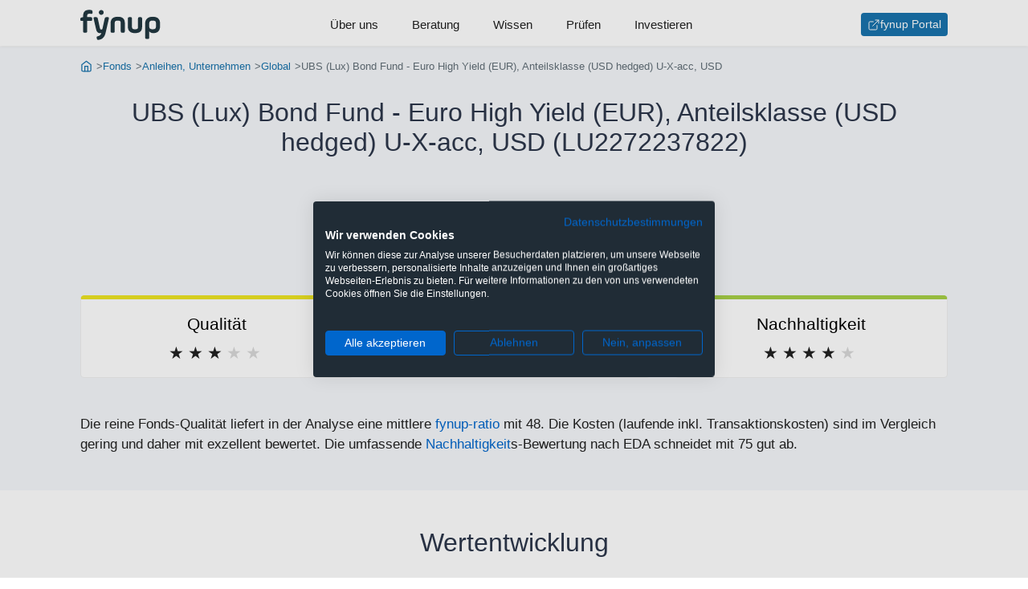

--- FILE ---
content_type: text/html;charset=UTF-8
request_url: https://www.fynup.at/f/lu2272237822
body_size: 24745
content:
<!DOCTYPE HTML>
<html lang="de">
<head>
    <title>UBS (Lux) Bond Fund - Euro High Yield (EUR), Anteilsklasse (USD hedged) U-X-acc, USD (LU2272237822) - fynup</title>
    <link rel="canonical" href="https://www.fynup.at/f/lu0086177085"/>
    <meta charset="UTF-8"/>
    <meta name="author" content="fynup GmbH"/>

    <meta name="viewport" content="width=device-width, initial-scale=1, shrink-to-fit=no"/>
    <meta name="HandheldFriendly" content="true"/>
    <meta name="theme-color" content="#1873ac"/>

    <meta property="og:url" content="https://www.fynup.at/f/lu0086177085"/>
    <meta property="og:type" content="website"/>
    <meta property="og:title" content="UBS (Lux) Bond Fund - Euro High Yield (EUR), Anteilsklasse (USD hedged) U-X-acc, USD (LU2272237822)"/>
    <meta property="og:site_name" content="www.fynup.at"/>
    <meta property="og:description" content="Bewertung: Okay. Der aktiv verwaltete Teilfonds investiert hauptsächlich in hochverzinsliche, auf Euro lautende Unternehmensanleihen von Schuldnern, die  strenge Auswahlkriterien erfüllen müssen. Der Teilfonds nutzt die Benchmark ICE BofA EUR High Yield 3% Constrained Index als Referenz für die Portfoliokonstruktion, zum  Performancevergleich und für Risikomanagementzwecke. Obwohl ein Teil des Portfolios in die gleichen Instrumente und mit den gleichen  Gewichtungen wie in der Benchmark investiert werden kann, ist der Portfolio Manager bei der Auswahl von Instrumenten nicht an die  Benchmark gebunden. Der Portfolio Manager kann insbesondere nach eigenem Ermessen in Anleihen von Emittenten investieren, die nicht in  der Benchmark enthalten sind, und/oder den Anteil der Anlagen in Sektoren abweichend von deren Gewichtung in der Benchmark  ausgestalten, um dadurch Anlagemöglichkeiten zu nutzen."/>
    <meta name="description" content="Bewertung: Okay. Der aktiv verwaltete Teilfonds investiert hauptsächlich in hochverzinsliche, auf Euro lautende Unternehmensanleihen von Schuldnern, die  strenge Auswahlkriterien erfüllen müssen. Der Teilfonds nutzt die Benchmark ICE BofA EUR High Yield 3% Constrained Index als Referenz für die Portfoliokonstruktion, zum  Performancevergleich und für Risikomanagementzwecke. Obwohl ein Teil des Portfolios in die gleichen Instrumente und mit den gleichen  Gewichtungen wie in der Benchmark investiert werden kann, ist der Portfolio Manager bei der Auswahl von Instrumenten nicht an die  Benchmark gebunden. Der Portfolio Manager kann insbesondere nach eigenem Ermessen in Anleihen von Emittenten investieren, die nicht in  der Benchmark enthalten sind, und/oder den Anteil der Anlagen in Sektoren abweichend von deren Gewichtung in der Benchmark  ausgestalten, um dadurch Anlagemöglichkeiten zu nutzen."/>
    <meta name="keywords" content="LU2272237822, UBS (Lux) Bond Fund - Euro High Yield (EUR), Anteilsklasse (USD hedged) U-X-acc, USD, Factsheet, Chart"/>
    <link rel="preconnect" href="https://connect.facebook.net" crossorigin="anonymous"/>
    <link rel="preconnect" href="https://www.googletagmanager.com" crossorigin="anonymous"/>
    <link rel="preconnect" href="https://consent.cookiefirst.com" crossorigin="anonymous"/>
    <link rel="preload" href="/static/css/captcha-a27c2ad231b4c9065b8523828a5e79d6.css" as="style"/>
    <link rel="preload" href="/static/css/forms-d3c7e5c9f2ccaedf599cf47085df710a.css" as="style"/>
    <link rel="preload" href="/static/css/styles-7a5c9cdaa17206c8ca74f904751f608e.css" as="style"/>
    <link rel="preload" href="/static/js/subscribe-newsletter-e0672bf154c76a8435a6167f2997bbbf.js" as="script"/>
    <link rel="preload" href="/webjars/highcharts/10.3.3/highstock-b926119a0b5d3cc8c5e17db0ab2ebd26.js" as="script"/>
    <link rel="preload" href="/static/js/factsheet-d7a56b899724bc506bf93d5b418bdab6.js" as="script"/>
    <link rel="preload" href="/webjars/jquery/3.7.1/jquery.min-2c872dbe60f4ba70fb85356113d8b35e.js" as="script"/>
    <link rel="preload" href="/static/js/barchart-10d310c5c3fe48f38e4c33e62c95241c.js" as="script"/>
    <link rel="stylesheet" href="/static/css/styles-7a5c9cdaa17206c8ca74f904751f608e.css" />
    <link rel="stylesheet" href="/static/css/forms-d3c7e5c9f2ccaedf599cf47085df710a.css" />
    <link rel="stylesheet" href="/static/css/captcha-a27c2ad231b4c9065b8523828a5e79d6.css" id="frc-style"/>
    <script src="https://widget.trustpilot.com/bootstrap/v5/tp.widget.bootstrap.min.js" async="async"></script>
    <script src="/static/js/friendly-challenge-module.min-faf327b61fa372dd41195f3e156aff67.js" async="async"></script>
    <script src="/static/js/friendly-challenge.min-cad99d693a5ca9c436f8fc9454df43d3.js" async="async"></script>
    <meta name="robots" content="index, follow"/>
    <link rel="icon" href="https://www.fynup.at/static/img/ico/favicon-2ce9bd7f1247765fec32d4c1c04e42a6.ico">
    <link rel="apple-touch-icon" sizes="180x180" href="https://www.fynup.at/static/img/ico/apple-touch-icon-0d3b92b9eb9231bb834444f1485b068a.png">
    <link rel="icon" type="image/png" sizes="32x32" href="https://www.fynup.at/static/img/ico/favicon-32x32-5e626197b91e59e6a8cc3c851a5ca018.png">
    <link rel="icon" type="image/png" sizes="16x16" href="https://www.fynup.at/static/img/ico/favicon-16x16-77d8a7fbc8408da694f5d75858c656df.png">
    <link rel="icon" type="image/png" sizes="96x96" href="https://www.fynup.at/static/img/ico/favicon-96x96-e43982604e48c8f6f0a35a2397e5169d.png" />
    <link rel="manifest" href="/static/img/ico/site-df5956ebfd528ae43647d29dd74b9da4.webmanifest">

    <script type="text/javascript">
        function getOrCreateUid() {
            if (window.localStorage) {
                let uid = localStorage.getItem('uid');
                if (uid == null) {
                    uid = 'dennis-vdwosi-narin';
                    localStorage.setItem('uid', uid);
                }
                return uid;
            }
            return null
        }

        var _paq = window._paq = window._paq || [];
        var trackingOptionsLoadScripts = function() {
            /* tracker methods like "setCustomDimension" should be called before "trackPageView" */
            _paq.push(["disableCookies"]);
            let uid = getOrCreateUid();
            if (uid !== null) {
                _paq.push(['setUserId', uid]);
            }
            _paq.push(['enableLinkTracking']);
            _paq.push(['trackPageView']);
            _paq.push(['trackVisibleContentImpressions']);
            
            (function() {
                var u="https://analytics.fynup.at/";
                _paq.push(['setTrackerUrl', u+'matomo.php']);
                _paq.push(['setSiteId', '2']);
                var d=document, g=d.createElement('script'), s=d.getElementsByTagName('script')[0];
                g.type='text/javascript'; g.async=true; g.defer=true;; g.src=u+'matomo.js'; s.parentNode.insertBefore(g,s);
            })();
        }

        function observeMatomoClickEvents() {
            document.querySelectorAll('[data-event-category]').forEach((button) => {
                button.addEventListener('click', () => {
                    let category = button.dataset.eventCategory;
                    let action = button.dataset.eventAction;
                    let name = button.dataset.eventName;
                    if (category != null && action != null && name != null) {
                        _paq.push(['trackEvent', category, action, name]);
                    }
                });
            });
        }

        document.addEventListener("DOMContentLoaded", (event) => {
            trackingOptionsLoadScripts();
            observeMatomoClickEvents();
        });

    </script>
<script>
        !function(f,b,e,v,n,t,s)
        {if(f.fbq)return;n=f.fbq=function(){n.callMethod?
            n.callMethod.apply(n,arguments):n.queue.push(arguments)};
            if(!f._fbq)f._fbq=n;n.push=n;n.loaded=!0;n.version='2.0';
            n.queue=[];t=b.createElement(e);t.async=!0;
            t.src=v;s=b.getElementsByTagName(e)[0];
            s.parentNode.insertBefore(t,s)}(window, document,'script',
            'https://connect.facebook.net/en_US/fbevents.js');
        fbq('init', '1017629017246827');
        fbq('track', 'PageView');
    </script>
<script>
            window.dataLayer = window.dataLayer || [];
            function gtag(){dataLayer.push(arguments);}
            gtag('consent', 'default', {
                'ad_storage': 'denied',
                'ad_user_data': 'denied',
                'ad_personalization': 'denied',
                'analytics_storage': 'denied',
                'functionality_storage': 'denied',
                'personalization_storage': 'denied',
                'security_storage': 'denied',
                'region': ['AT', 'BE', 'BG', 'CY', 'CZ', 'DK', 'EE', 'FI', 'FR', 'DE', 'GR', 'HU', 'HR', 'IS', 'IE', 'IT', 'LV', 'LI', 'LT', 'LU', 'MT', 'NL', 'NO', 'PL', 'PT', 'RO', 'SK', 'SI', 'ES', 'SE', 'CH', 'GB'],
                'wait_for_update': 2000
            });
            gtag('consent', 'default', {
                'ad_storage': 'granted',
                'ad_user_data': 'granted',
                'ad_personalization': 'granted',
                'analytics_storage': 'granted',
                'functionality_storage': 'granted',
                'personalization_storage': 'denied',
                'security_storage': 'granted'
            });
            dataLayer.push({'gtm.start': new Date().getTime(), 'event': 'gtm.js'});
        </script>

        <link rel="preload" href="https://consent.cookiefirst.com/sites/fynup.at-b063e262-eefd-4103-b748-80a1c03f85f4/consent.js" as="script">
        <script src="https://consent.cookiefirst.com/sites/fynup.at-b063e262-eefd-4103-b748-80a1c03f85f4/consent.js"></script>
    <script type="text/plain" data-cookiefirst-category="functional">
            window.dataLayer = window.dataLayer || [];
            (function(w,d,s,l,i){w[l]=w[l]||[];w[l].push({'gtm.start':
            new Date().getTime(),event:'gtm.js'});var f=d.getElementsByTagName(s)[0],
            j=d.createElement(s),dl=l!='dataLayer'?'&l='+l:'';j.async=true;j.src=
            'https://www.googletagmanager.com/gtm.js?id='+i+dl;f.parentNode.insertBefore(j,f);
            })(window,document,'script','dataLayer','GTM-NQ3HRZD');
        </script>
    <script type="application/ld+json">
            {"@context":"http://schema.org/","@graph":[{"@id":"https://www.fynup.at#organization","@type":["Organization"],"address":{"@type":["PostalAddress"],"addressLocality":"Wien","postalCode":"1030","streetAddress":"Reisnerstraße 35/30"},"email":"office@fynup.at","logo":{"@id":"https://www.fynup.at#logo","@type":["ImageObject"],"caption":"fynup","url":"https://www.fynup.at/static/img/fynup-logo-de6fc223b56d609e8f1e144bcccbb8fc.png"},"name":"fynup GmbH","sameAs":["https://twitter.com/fynup","https://www.instagram.com/fynup_com","https://www.tiktok.com/@fynup","https://www.youtube.com/channel/UCjH9niS-L4nsrWetWA3BhSw","https://at.trustpilot.com/review/fynup.at","https://de.wikipedia.org/wiki/Fynup-Ratio"],"vatID":"ATU71880501"},{"@id":"https://www.fynup.at#website","@type":["WebSite"],"description":"fynup ist der erste unabhängige Vergleichsrechner für Veranlagungen, der immer die tatsächliche Kombination aus Veranlagung und Produkthülle berechnet. Denn nur mit allen anfallenden Kosten (inkl. Kick-Backs und Provisionen) und Steuern siehst du, wo dir mehr Gewinn bleibt.","inLanguage":"de-AT","name":"fynup","publisher":{"@id":"https://www.fynup.at#organization"},"url":"https://www.fynup.at"},{"@id":"https://www.fynup.at/f/lu0086177085#webpage","@type":["WebPage"],"breadcrumb":{"@id":"https://www.fynup.at/f/lu0086177085#breadcrumb"},"description":"Bewertung: Okay. Der aktiv verwaltete Teilfonds investiert hauptsächlich in hochverzinsliche, auf Euro lautende Unternehmensanleihen von Schuldnern, die  strenge Auswahlkriterien erfüllen müssen. Der Teilfonds nutzt die Benchmark ICE BofA EUR High Yield 3% Constrained Index als Referenz für die Portfoliokonstruktion, zum  Performancevergleich und für Risikomanagementzwecke. Obwohl ein Teil des Portfolios in die gleichen Instrumente und mit den gleichen  Gewichtungen wie in der Benchmark investiert werden kann, ist der Portfolio Manager bei der Auswahl von Instrumenten nicht an die  Benchmark gebunden. Der Portfolio Manager kann insbesondere nach eigenem Ermessen in Anleihen von Emittenten investieren, die nicht in  der Benchmark enthalten sind, und/oder den Anteil der Anlagen in Sektoren abweichend von deren Gewichtung in der Benchmark  ausgestalten, um dadurch Anlagemöglichkeiten zu nutzen.","inLanguage":"de-AT","isPartOf":{"@id":"https://www.fynup.at#website"},"name":"UBS (Lux) Bond Fund - Euro High Yield (EUR), Anteilsklasse (USD hedged) U-X-acc, USD (LU2272237822)","url":"https://www.fynup.at/f/lu0086177085"},{"@id":"https://www.fynup.at/f/lu0086177085#breadcrumb","@type":["BreadcrumbList"],"itemListElement":[{"@type":["ListItem"],"item":{"@id":"https://www.fynup.at/","@type":["WebPage"],"url":"https://www.fynup.at/"},"name":"Start","position":1},{"@type":["ListItem"],"item":{"@id":"https://www.fynup.at/f/","@type":["WebPage"],"url":"https://www.fynup.at/f/"},"name":"Fonds","position":2},{"@type":["ListItem"],"item":{"@id":"https://www.fynup.at/f/anleihen-unternehmen","@type":["WebPage"],"url":"https://www.fynup.at/f/anleihen-unternehmen"},"name":"Anleihen, Unternehmen","position":3},{"@type":["ListItem"],"item":{"@id":"https://www.fynup.at/f/anleihen-unternehmen-global","@type":["WebPage"],"url":"https://www.fynup.at/f/anleihen-unternehmen-global"},"name":"Global","position":4},{"@type":["ListItem"],"item":{"@type":["WebPage"]},"name":"UBS (Lux) Bond Fund - Euro High Yield (EUR), Anteilsklasse (USD hedged) U-X-acc, USD","position":5}],"numberOfItems":5},{"@type":["Product","InvestmentFund"],"annualPercentageRate":0.3731,"brand":{"@type":["Organization"],"name":"UBS Fund Management (Luxembourg) SA"},"category":"Anleihen, Unternehmen","description":"Der aktiv verwaltete Teilfonds investiert hauptsächlich in hochverzinsliche, auf Euro lautende Unternehmensanleihen von Schuldnern, die  strenge Auswahlkriterien erfüllen müssen. Der Teilfonds nutzt die Benchmark ICE BofA EUR High Yield 3% Constrained Index als Referenz für die Portfoliokonstruktion, zum  Performancevergleich und für Risikomanagementzwecke. Obwohl ein Teil des Portfolios in die gleichen Instrumente und mit den gleichen  Gewichtungen wie in der Benchmark investiert werden kann, ist der Portfolio Manager bei der Auswahl von Instrumenten nicht an die  Benchmark gebunden. Der Portfolio Manager kann insbesondere nach eigenem Ermessen in Anleihen von Emittenten investieren, die nicht in  der Benchmark enthalten sind, und/oder den Anteil der Anlagen in Sektoren abweichend von deren Gewichtung in der Benchmark  ausgestalten, um dadurch Anlagemöglichkeiten zu nutzen.","feesAndCommissionsSpecification":"Kategorie: Anleihen, Unternehmen; Region: Global; Laufende Kosten: 0,04%; Transaktionskosten: 0,34%; All-in-fee: 0%; Maximaler Ausgabeaufschlag: 3%; Rücknahmegebühr: 0%; Clean-Share: Ja; Risiko-Ertrags-Profil: SRI 2; fynup-Ratio: 48; Nachhaltigkeit EDA-Score: 75; Nachhaltigkeit SFDR: Artikel-8-Fonds","identifier":"LU2272237822","isSimilarTo":[{"@type":["InvestmentFund"],"annualPercentageRate":0.3759,"identifier":"LU3079949767","name":"UBS (Lux) Bond Fund - Euro High Yield (EUR), Anteilklasse U-X-dist, EUR","url":"https://www.fynup.at/f/lu3079949767"},{"@type":["InvestmentFund"],"annualPercentageRate":1.7188,"identifier":"LU0945635778","name":"UBS (Lux) Bond Fund - Euro High Yield (EUR), Anteilsklasse (AUD hedged) P-mdist, AUD","url":"https://www.fynup.at/f/lu0945635778"},{"@type":["InvestmentFund"],"annualPercentageRate":1.719,"identifier":"LU0945635851","name":"UBS (Lux) Bond Fund - Euro High Yield (EUR), Anteilsklasse (CAD hedged) P-mdist, CAD","url":"https://www.fynup.at/f/lu0945635851"},{"@type":["InvestmentFund"],"annualPercentageRate":0.3734,"identifier":"LU0654646750","name":"UBS (Lux) Bond Fund - Euro High Yield (EUR), Anteilsklasse (CHF hedged) I-X-acc, CHF","url":"https://www.fynup.at/f/lu0654646750"},{"@type":["InvestmentFund"],"annualPercentageRate":1.7212,"identifier":"LU0776290842","name":"UBS (Lux) Bond Fund - Euro High Yield (EUR), Anteilsklasse (CHF hedged) P-acc, CHF","url":"https://www.fynup.at/f/lu0776290842"},{"@type":["InvestmentFund"],"annualPercentageRate":1.1818,"identifier":"LU1240769437","name":"UBS (Lux) Bond Fund - Euro High Yield (EUR), Anteilsklasse (CHF hedged) Q-acc, CHF","url":"https://www.fynup.at/f/lu1240769437"},{"@type":["InvestmentFund"],"annualPercentageRate":0.9949,"identifier":"LU2845058838","name":"UBS (Lux) Bond Fund - Euro High Yield (EUR), Anteilsklasse (CHF hedged) QL-acc, CHF","url":"https://www.fynup.at/f/lu2845058838"},{"@type":["InvestmentFund"],"annualPercentageRate":1.7217,"identifier":"LU0997192736","name":"UBS (Lux) Bond Fund - Euro High Yield (EUR), Anteilsklasse (GBP hedged) P-mdist, GBP","url":"https://www.fynup.at/f/lu0997192736"},{"@type":["InvestmentFund"],"annualPercentageRate":1.1807,"identifier":"LU1240769510","name":"UBS (Lux) Bond Fund - Euro High Yield (EUR), Anteilsklasse (GBP hedged) Q-mdist, GBP","url":"https://www.fynup.at/f/lu1240769510"},{"@type":["InvestmentFund"],"annualPercentageRate":1.7198,"identifier":"LU0973218331","name":"UBS (Lux) Bond Fund - Euro High Yield (EUR), Anteilsklasse (HKD hedged) P-mdist, HKD","url":"https://www.fynup.at/f/lu0973218331"},{"@type":["InvestmentFund"],"annualPercentageRate":0.9904,"identifier":"LU0415181899","name":"UBS (Lux) Bond Fund - Euro High Yield (EUR), Anteilsklasse I-A1-acc, EUR","url":"https://www.fynup.at/f/lu0415181899"},{"@type":["InvestmentFund"],"annualPercentageRate":0.9458,"identifier":"LU1368322555","name":"UBS (Lux) Bond Fund - Euro High Yield (EUR), Anteilsklasse I-A2-acc, EUR","url":"https://www.fynup.at/f/lu1368322555"},{"@type":["InvestmentFund"],"annualPercentageRate":0.9518,"identifier":"LU2605908396","name":"UBS (Lux) Bond Fund - Euro High Yield (EUR), Anteilsklasse I-A2-mdist, EUR","url":"https://www.fynup.at/f/lu2605908396"},{"@type":["InvestmentFund"],"annualPercentageRate":0.8914,"identifier":"LU2094083099","name":"UBS (Lux) Bond Fund - Euro High Yield (EUR), Anteilsklasse I-A3-acc, EUR","url":"https://www.fynup.at/f/lu2094083099"},{"@type":["InvestmentFund"],"annualPercentageRate":0.4384,"identifier":"LU0415182517","name":"UBS (Lux) Bond Fund - Euro High Yield (EUR), Anteilsklasse I-B-acc, EUR","url":"https://www.fynup.at/f/lu0415182517"},{"@type":["InvestmentFund"],"annualPercentageRate":0.3733,"identifier":"LU0415182780","name":"UBS (Lux) Bond Fund - Euro High Yield (EUR), Anteilsklasse I-X-acc, EUR","url":"https://www.fynup.at/f/lu0415182780"},{"@type":["InvestmentFund"],"annualPercentageRate":1.7174,"identifier":"LU1545771492","name":"UBS (Lux) Bond Fund - Euro High Yield (EUR), Anteilsklasse (JPY hedged) P-mdist, JPY","url":"https://www.fynup.at/f/lu1545771492"},{"@type":["InvestmentFund"],"annualPercentageRate":1.1111,"identifier":"LU0415180909","name":"UBS (Lux) Bond Fund - Euro High Yield (EUR), Anteilsklasse K-1-acc, EUR","url":"https://www.fynup.at/f/lu0415180909"},{"@type":["InvestmentFund"],"annualPercentageRate":0.4777,"identifier":"LU2208382932","name":"UBS (Lux) Bond Fund - Euro High Yield (EUR), Anteilsklasse K-B-mdist, EUR","url":"https://www.fynup.at/f/lu2208382932"},{"@type":["InvestmentFund"],"annualPercentageRate":2.1579,"identifier":"LU0415180495","name":"UBS (Lux) Bond Fund - Euro High Yield (EUR), Anteilsklasse N-dist, EUR","url":"https://www.fynup.at/f/lu0415180495"},{"@type":["InvestmentFund"],"annualPercentageRate":1.6701,"identifier":"LU1076698254","name":"UBS (Lux) Bond Fund - Euro High Yield (EUR), Anteilsklasse P-6%-mdist, EUR","url":"https://www.fynup.at/f/lu1076698254"},{"@type":["InvestmentFund"],"annualPercentageRate":1.6699,"identifier":"LU0086177085","name":"UBS (Lux) Bond Fund - Euro High Yield (EUR), Anteilsklasse P-acc, EUR","url":"https://www.fynup.at/f/lu0086177085"},{"@type":["InvestmentFund"],"annualPercentageRate":1.67,"identifier":"LU0085995990","name":"UBS (Lux) Bond Fund - Euro High Yield (EUR), Anteilsklasse P-dist, EUR","url":"https://www.fynup.at/f/lu0085995990"},{"@type":["InvestmentFund"],"annualPercentageRate":1.6708,"identifier":"LU0417441200","name":"UBS (Lux) Bond Fund - Euro High Yield (EUR), Anteilsklasse P-mdist, EUR","url":"https://www.fynup.at/f/lu0417441200"},{"@type":["InvestmentFund"],"annualPercentageRate":1.1313,"identifier":"LU1240770286","name":"UBS (Lux) Bond Fund - Euro High Yield (EUR), Anteilsklasse Q-6%-mdist, EUR","url":"https://www.fynup.at/f/lu1240770286"},{"@type":["InvestmentFund"],"annualPercentageRate":1.1313,"identifier":"LU0358408267","name":"UBS (Lux) Bond Fund - Euro High Yield (EUR), Anteilsklasse Q-acc, EUR","url":"https://www.fynup.at/f/lu0358408267"},{"@type":["InvestmentFund"],"annualPercentageRate":1.1312,"identifier":"LU0415181543","name":"UBS (Lux) Bond Fund - Euro High Yield (EUR), Anteilsklasse Q-dist, EUR","url":"https://www.fynup.at/f/lu0415181543"},{"@type":["InvestmentFund"],"annualPercentageRate":0.9432,"identifier":"LU2845058754","name":"UBS (Lux) Bond Fund - Euro High Yield (EUR), Anteilsklasse QL-acc, EUR","url":"https://www.fynup.at/f/lu2845058754"},{"@type":["InvestmentFund"],"annualPercentageRate":0.9333,"identifier":"LU2845059059","name":"UBS (Lux) Bond Fund - Euro High Yield (EUR), Anteilsklasse QL-dist, EUR","url":"https://www.fynup.at/f/lu2845059059"},{"@type":["InvestmentFund"],"annualPercentageRate":1.1314,"identifier":"LU1240770369","name":"UBS (Lux) Bond Fund - Euro High Yield (EUR), Anteilsklasse Q-mdist, EUR","url":"https://www.fynup.at/f/lu1240770369"},{"@type":["InvestmentFund"],"annualPercentageRate":1.7097,"identifier":"LU0968750884","name":"UBS (Lux) Bond Fund - Euro High Yield (EUR), Anteilsklasse (RMB hedged) P-mdist","url":"https://www.fynup.at/f/lu0968750884"},{"@type":["InvestmentFund"],"annualPercentageRate":1.7181,"identifier":"LU0989134753","name":"UBS (Lux) Bond Fund - Euro High Yield (EUR), Anteilsklasse (SGD hedged) P-mdist, SGD","url":"https://www.fynup.at/f/lu0989134753"},{"@type":["InvestmentFund"],"annualPercentageRate":0.9216,"identifier":"LU1611257251","name":"UBS (Lux) Bond Fund - Euro High Yield (EUR), Anteilsklasse (USD hedged) F-acc, USD","url":"https://www.fynup.at/f/lu1611257251"},{"@type":["InvestmentFund"],"annualPercentageRate":1.0208,"identifier":"LU2704483648","name":"UBS (Lux) Bond Fund - Euro High Yield (EUR), Anteilsklasse (USD hedged) I-A1-acc, USD","url":"https://www.fynup.at/f/lu2704483648"},{"@type":["InvestmentFund"],"annualPercentageRate":0.4387,"identifier":"LU2107562485","name":"UBS (Lux) Bond Fund - Euro High Yield (EUR), Anteilsklasse (USD hedged) I-B-acc, USD","url":"https://www.fynup.at/f/lu2107562485"},{"@type":["InvestmentFund"],"annualPercentageRate":1.7187,"identifier":"LU0994471687","name":"UBS (Lux) Bond Fund - Euro High Yield (EUR), Anteilsklasse (USD hedged) P-acc, USD","url":"https://www.fynup.at/f/lu0994471687"},{"@type":["InvestmentFund"],"annualPercentageRate":1.7194,"identifier":"LU0937166394","name":"UBS (Lux) Bond Fund - Euro High Yield (EUR), Anteilsklasse (USD hedged) P-mdist, USD","url":"https://www.fynup.at/f/lu0937166394"},{"@type":["InvestmentFund"],"annualPercentageRate":1.178,"identifier":"LU1317082110","name":"UBS (Lux) Bond Fund - Euro High Yield (EUR), Anteilsklasse (USD hedged) Q-6%-mdist, USD","url":"https://www.fynup.at/f/lu1317082110"},{"@type":["InvestmentFund"],"annualPercentageRate":1.1799,"identifier":"LU1240770013","name":"UBS (Lux) Bond Fund - Euro High Yield (EUR), Anteilsklasse (USD hedged) Q-acc, USD","url":"https://www.fynup.at/f/lu1240770013"},{"@type":["InvestmentFund"],"annualPercentageRate":0.9922,"identifier":"LU2845059133","name":"UBS (Lux) Bond Fund - Euro High Yield (EUR), Anteilsklasse (USD hedged) QL-mdist, USD","url":"https://www.fynup.at/f/lu2845059133"},{"@type":["InvestmentFund"],"annualPercentageRate":1.1796,"identifier":"LU1240770104","name":"UBS (Lux) Bond Fund - Euro High Yield (EUR), Anteilsklasse (USD hedged) Q-mdist, USD","url":"https://www.fynup.at/f/lu1240770104"},{"@type":["InvestmentFund"],"annualPercentageRate":0.3728,"identifier":"LU1839734958","name":"UBS (Lux) Bond Fund - Euro High Yield (EUR), Anteilsklasse U-X-UKdist-mdist, EUR","url":"https://www.fynup.at/f/lu1839734958"}],"mainEntityOfPage":{"@id":"https://www.fynup.at/f/lu0086177085#webpage"},"name":"UBS (Lux) Bond Fund - Euro High Yield (EUR), Anteilsklasse (USD hedged) U-X-acc, USD","productID":"ISIN:LU2272237822","review":{"@type":["Review"],"author":{"@id":"https://www.fynup.at#organization"},"name":"Okay","reviewBody":"Die reine Fonds-Qualität liefert in der Analyse eine mittlere fynup-ratio mit 48. Die Kosten (laufende inkl. Transaktionskosten) sind im Vergleich gering und daher mit exzellent bewertet. Die umfassende Nachhaltigkeits-Bewertung nach EDA schneidet mit 75 gut ab. fynup bewertet diesen Fonds als okay.","reviewRating":{"@type":["AggregateRating"],"bestRating":5,"ratingCount":1,"ratingValue":3,"worstRating":1}},"sku":"LU2272237822","url":"https://www.fynup.at/f/lu2272237822"}]}</script>
    </head>
<body>

<header class="header header--navigation js-header">
    <div class="navigation">
    <nav>
        <div class="navigation__container">
            <label for="navigation-default" class="is-mobile-menu navigation__menu-icon hamburger hamburger--spring">
                <span class="visuallyhidden">Menu</span>
                <div class="hamburger-box">
                    <div class="hamburger-inner"></div>
                </div>
            </label>
            <input type="checkbox" id="navigation-default" name="navigation-default" class="visuallyhidden">
            <a class="navigation__logo navigation-button-index" href="/" title="Gehe zur Startseite" aria-label="Gehe zur Startseite"
                   data-event-category="Klick" data-event-action="navigation-button-index" data-event-name="/">
                    <svg xmlns="http://www.w3.org/2000/svg" class="svg-logo" width="92" height="35" viewBox="0 0 92 35">
                        <g fill-rule="evenodd" transform="translate(-.274)">
                            <path d="M22.746 21.3938C23.033 22.7558 23.463 22.8988 24.43 22.8988 25.004 22.8988 25.47 22.7198 25.757 21.3938L28.122 10.5698C28.481 8.9928 28.947 8.5988 30.559 8.5988L31.348 8.5988C32.961 8.5988 33.283 8.9928 32.925 10.5698L29.269 26.5188C27.979 32.1818 25.004 34.1178 21.527 34.6198 19.879 34.8698 19.485 34.6548 19.126 32.9708L19.09 32.7918C18.732 31.2498 18.947 30.8558 20.452 30.5328 22.208 30.1388 23.821 29.0998 24.359 26.8058 24.036 26.9138 23.391 26.9488 22.889 26.9488 19.664 26.9488 18.875 24.8348 18.194 21.9318L15.578 10.5698C15.219 8.9928 15.542 8.5988 17.155 8.5988L17.943 8.5988C19.556 8.5988 20.022 8.9928 20.381 10.5698L22.746 21.3938zM39.698 24.512C39.698 26.125 39.304 26.519 37.691 26.519L37.01 26.519C35.397 26.519 35.003 26.125 35.003 24.512L35.003 15.408C35.003 10.713 37.763 8.169 43.174 8.169 48.837 8.169 51.275 10.606 51.275 15.408L51.275 24.512C51.275 26.125 50.88 26.519 49.268 26.519L48.587 26.519C46.974 26.519 46.58 26.125 46.58 24.512L46.58 15.408C46.58 13.58 46.114 12.577 43.174 12.577 40.236 12.577 39.698 13.58 39.698 15.408L39.698 24.512zM59.481 19.7094C59.481 21.5374 60.019 22.5404 62.957 22.5404 65.896 22.5404 66.362 21.5374 66.362 19.7094L66.362 10.6054C66.362 8.9924 66.757 8.5984 68.37 8.5984L69.051 8.5984C70.663 8.5984 71.058 8.9924 71.058 10.6054L71.058 19.7094C71.058 24.5124 68.62 26.9494 62.957 26.9494 57.546 26.9494 54.786 24.4044 54.786 19.7094L54.786 10.6054C54.786 8.9924 55.18 8.5984 56.793 8.5984L57.474 8.5984C59.087 8.5984 59.481 8.9924 59.481 10.6054L59.481 19.7094zM86.97 16.1252C86.97 13.8312 86.433 12.5772 83.135 12.5772 79.91 12.5772 79.229 13.8312 79.229 16.1252L79.229 18.9922C79.229 21.2862 79.91 22.5402 83.135 22.5402 86.361 22.5402 86.97 21.2862 86.97 18.9922L86.97 16.1252zM74.569 16.0182C74.569 10.3902 78.368 8.1682 83.099 8.1682 88.476 8.1682 91.665 10.3902 91.665 16.0182L91.665 18.8852C91.665 24.0102 89.121 26.9492 84.139 26.9492 81.666 26.9492 80.16 26.1602 79.229 24.9062L79.229 31.6802C79.229 33.2932 78.834 33.6872 77.222 33.6872L76.576 33.6872C74.964 33.6872 74.569 33.2932 74.569 31.6802L74.569 16.0182zM24.251.427C25.792.427 27.046 1.717 27.046 3.223 27.046 4.728 25.792 6.018 24.251 6.018 22.71 6.018 21.455 4.764 21.455 3.223 21.455 1.681 22.71.427 24.251.427M.274 11.0716C.274 9.6736.632 9.2436 2.03 8.9216L3.5 8.5986 3.5 7.1296C3.5 1.7526 6.439.2836 10.417.2836 11.277.2836 11.922.3556 12.245.3916 13.858.6066 14.252 1.1796 14.252 2.7926L14.252 3.1506C14.252 4.7636 13.858 4.9426 12.245 4.7636 11.922 4.7276 11.564 4.6916 10.775 4.6916 9.198 4.6916 8.159 5.1936 8.159 6.7346L8.159 8.5986 11.886 8.5986C13.499 8.5986 13.894 8.9926 13.894 10.6056L13.894 10.9996C13.894 12.6126 13.499 13.0076 11.886 13.0076L8.159 13.0076 8.159 24.5116C8.159 26.1246 7.765 26.5186 6.152 26.5186L5.507 26.5186C3.894 26.5186 3.5 26.1246 3.5 24.5116L3.5 13.0076 2.066 13.0076C.632 13.0076.274 12.6486.274 11.2146L.274 11.0716z"></path>
                        </g>
                    </svg>
                </a>
            <ul class="navigation__menu">
                <li class="navigation__menu-item">
                        <a class="navigation__menu-item-link navigation-button-ueber-uns" href="/ueber-uns"
                           data-event-category="Klick" data-event-action="navigation-button-ueber-uns" data-event-name="/ueber-uns">Über uns</a>
                    </li>
                <li class="navigation__menu-item">
                        <a class="navigation__menu-item-link navigation-button-beratung" href="/beratung"
                           data-event-category="Klick" data-event-action="navigation-button-beratung" data-event-name="/beratung">Beratung</a>
                    </li>
                <li class="navigation__menu-item">
                        <a class="navigation__menu-item-link navigation-button-wissen" href="/wissen"
                           data-event-category="Klick" data-event-action="navigation-button-wissen" data-event-name="/wissen">Wissen</a>
                    </li>
                <li class="navigation__menu-item">
                        <a class="navigation__menu-item-link navigation-button-pruefen" href="/c/pruefen"
                           data-event-category="Klick" data-event-action="navigation-button-pruefen" data-event-name="/c/pruefen">Prüfen</a>
                    </li>
                <li class="navigation__menu-item">
                        <a class="navigation__menu-item-link navigation-button-investieren" href="/c/neu"
                           data-event-category="Klick" data-event-action="navigation-button-investieren" data-event-name="/c/neu">Investieren</a>
                    </li>
                </ul>
            <ul class="navigation__menu-button">
                    <li>
                        <a class="btn btn--sm btn--icon navigation-button-portal" href="https://portal.fynup.at" target="_blank" title="Zum fynup-Portal anmelden" aria-label="Zum fynup-Portal anmelden"
                           data-event-category="Klick" data-event-action="navigation-button-portal" data-event-name="https://portal.fynup.at">
                            <img src="/static/img/feather/external-link-13f176e5b707246fdade23583b745f2f.svg"
         alt="Externer Link"
            
         width="16"
         height="16"
         
    />
fynup Portal</a>
                    </li>
                </ul>
            </div>
    </nav>
</div></header>
<main class="main">
            <nav class="section trail section--brighter is-expanded" role="navigation" aria-label="Breadcrumb">
        <ol class="section__row breadcrumb">
            <li class="breadcrumb__item">
                    <a class="breadcrumb__link" href="https://www.fynup.at/" title="Gehe zur Startseite">
                            <img src="/static/img/feather/home-icon-d9fa55d569237dca6be1fea2925f8e35.svg"
         alt="Gehe zur Startseite"
            
         width="16"
         height="16"
         
            class="breadcrumb__icon"
         
    />
</a>
                    </li>
            <li class="breadcrumb__item">
                    <a class="breadcrumb__link" href="https://www.fynup.at/f/" title="Gehe zu Fonds">
                            Fonds</a>
                    </li>
            <li class="breadcrumb__item">
                    <a class="breadcrumb__link" href="https://www.fynup.at/f/anleihen-unternehmen" title="Gehe zu Unternehmen Anleihenfonds">
                            Anleihen, Unternehmen</a>
                    </li>
            <li class="breadcrumb__item">
                    <a class="breadcrumb__link" href="https://www.fynup.at/f/anleihen-unternehmen-global" title="Gehe zu Unternehmen Anleihenfonds Global">
                            Global</a>
                    </li>
            <li class="breadcrumb__item active">
                    UBS (Lux) Bond Fund - Euro High Yield (EUR), Anteilsklasse (USD hedged) U-X-acc, USD</li>
            </ol>
    </nav>
<section class="section section--tight section--brighter is-expanded">
                <div class="section__row">
                    <h1 class="page-title page-title--center">UBS (Lux) Bond Fund - Euro High Yield (EUR), Anteilsklasse (USD hedged) U-X-acc, USD (LU2272237822)</h1>
                </div>

                <div class="section__row fundscore">
                            <h2 class="fundscore__title">
                                fynup Bewertung: <span class="fundscore__text">Okay</span>
                            </h2>
                            <ol class="fundscore__stars fundscore__stars--c">
                                <li>★</li>
                                <li>★</li>
                                <li>★</li>
                                <li>★</li>
                                <li>★</li>
                            </ol>
                        </div>
                    <div class="section__row fundscore-grid">
                            <div class="card-rank card-rank--c">
                                    <h3 class="card-rank__title">Qualität</h3>
                                    <ol class="card-rank__stars card-rank__stars--c">
                                        <li>★</li>
                                        <li>★</li>
                                        <li>★</li>
                                        <li>★</li>
                                        <li>★</li>
                                    </ol>
                                </div>
                            <div class="card-rank card-rank--a">
                                    <h3 class="card-rank__title">Kosten</h3>
                                    <ol class="card-rank__stars card-rank__stars--a">
                                        <li>★</li>
                                        <li>★</li>
                                        <li>★</li>
                                        <li>★</li>
                                        <li>★</li>
                                    </ol>
                                </div>
                            <div class="card-rank card-rank--b">
                                    <h3 class="card-rank__title">Nachhaltigkeit</h3>
                                    <ol class="card-rank__stars card-rank__stars--b">
                                        <li>★</li>
                                        <li>★</li>
                                        <li>★</li>
                                        <li>★</li>
                                        <li>★</li>
                                    </ol>
                                </div>
                            </div>
                    <div class="section__row is-text">Die reine Fonds-Qualität liefert in der Analyse eine mittlere <a href="/a/fynup-ratio">fynup-ratio</a> mit 48. Die Kosten (laufende inkl. Transaktionskosten) sind im Vergleich gering und daher mit exzellent bewertet. Die umfassende <a href="/a/nachhaltigkeit">Nachhaltigkeit</a>s-Bewertung nach EDA schneidet mit 75 gut ab.</div>
                    </section>

            <section class="section">
                    <div class="section__header">
                        <h2 class="section__headline">Wertentwicklung</h2>
                    </div>
                    <div class="section__row grid">
                        <figure>
                            <div id="fxtisonacesx" class="js-lazy-marketvalue"></div>
                        </figure>

                        <div class="grid grid--2-small">
                                <table class="table--dl fundproperty-listing">
                                        <thead>
                                        <tr>
                                            <th colspan="2" class="l-fund__headline l-fund__headline--elliplis">
                                                    Jährliche Performance</th>
                                        </tr>
                                        </thead>
                                        <tbody>
                                        <tr class="js-discrete-row" style="">
                                                <td>
                                                    <a href="#"
                                                       data-min="1767139200000"
                                                       data-max="1768867199999"
                                                       class="js-performance-period">
                                                            Laufendes Jahr (per 19.01.2026)</a>
                                                </td>
                                                <td>1,69%</td>
                                            </tr>
                                        <tr class="js-discrete-row" style="">
                                                <td>
                                                    <a href="#"
                                                       data-min="1735689600000"
                                                       data-max="1767225599999"
                                                       class="js-performance-period">
                                                            2025</a>
                                                </td>
                                                <td>-3,37%</td>
                                            </tr>
                                        <tr class="js-discrete-row" style="">
                                                <td>
                                                    <a href="#"
                                                       data-min="1704067200000"
                                                       data-max="1735689599999"
                                                       class="js-performance-period">
                                                            2024</a>
                                                </td>
                                                <td>18,99%</td>
                                            </tr>
                                        <tr class="js-discrete-row" style="">
                                                <td>
                                                    <a href="#"
                                                       data-min="1672531200000"
                                                       data-max="1704067199999"
                                                       class="js-performance-period">
                                                            2023</a>
                                                </td>
                                                <td>12,41%</td>
                                            </tr>
                                        <tr class="js-discrete-row" style="">
                                                <td>
                                                    <a href="#"
                                                       data-min="1640995200000"
                                                       data-max="1672531199999"
                                                       class="js-performance-period">
                                                            2022</a>
                                                </td>
                                                <td>-0,57%</td>
                                            </tr>
                                        </tbody>
                                        </table>
                                <table class="table--dl fundproperty-listing">
                                        <thead>
                                        <tr>
                                            <th colspan="2" class="l-fund__headline l-fund__headline--elliplis">
                                                    Annualisiert (per 31.12.2025)</th>
                                        </tr>
                                        </thead>
                                        <tbody>
                                        <tr class="js-average-row" style="">
                                                <td>
                                                    <a href="#"
                                                       data-min="1735689600000"
                                                       data-max="1767225599999"
                                                       class="js-performance-period">
                                                            1 Jahr</a>
                                                </td>
                                                <td>-3,37%</td>
                                            </tr>
                                        <tr class="js-average-row" style="">
                                                <td>
                                                    <a href="#"
                                                       data-min="1704067200000"
                                                       data-max="1767225599999"
                                                       class="js-performance-period">
                                                            2 Jahre</a>
                                                </td>
                                                <td>7,23%</td>
                                            </tr>
                                        <tr class="js-average-row" style="">
                                                <td>
                                                    <a href="#"
                                                       data-min="1672531200000"
                                                       data-max="1767225599999"
                                                       class="js-performance-period">
                                                            3 Jahre</a>
                                                </td>
                                                <td>8,93%</td>
                                            </tr>
                                        <tr class="js-average-row" style="">
                                                <td>
                                                    <a href="#"
                                                       data-min="1640995200000"
                                                       data-max="1767225599999"
                                                       class="js-performance-period">
                                                            4 Jahre</a>
                                                </td>
                                                <td>6,47%</td>
                                            </tr>
                                        </tbody>
                                        </table>
                                </div>
                        </div>
                </section>
            <section class="section">
                    <div class="section__header">
                        <h2 class="section__headline">Eckdaten</h2>
                    </div>
                    <div class="section__row grid grid--2">
                            <div>
                                    <h3 class="l-fund__headline l-fund__headline--bordered">Allgemeine Fondsdaten</h3>
                                    <dl class="dl">
                                        <dt>ISIN</dt>
                                            <dd>LU2272237822</dd>
                                        <dt>WKN</dt>
                                            <dd>A2QMMK</dd>
                                        <dt>Währung</dt>
                                            <dd>US Dollar</dd>
                                        <dt>Ausschüttungsart</dt>
                                            <dd>Thesaurierend</dd>
                                        <dt>Steuerklasse</dt>
                                            <dd>blütenweißer Fonds</dd>
                                        <dt>Fondsvolumen</dt>
                                            <dd>3337.59 Mio. EUR</dd>
                                        <dt>Auflagedatum</dt>
                                            <dd>26.01.2021</dd>
                                        <dt>Geschäftsjahresbeginn</dt>
                                            <dd>1. April</dd>
                                        <dt>KAG</dt>
                                            <dd>UBS Fund Management (Luxembourg) SA</dd>
                                        <dt>Domizil</dt>
                                            <dd>Luxemburg</dd>
                                        <dt>Depotbank</dt>
                                            <dd>UBS Europe SE, Luxembourg Branch</dd>
                                        <dt>Fondsmanager</dt>
                                            <dd>Zachary Swabe, Jonathan Mather, Anais Brunner</dd>
                                        </dl>
                                </div>
                            <div>
                                    <h3 class="l-fund__headline l-fund__headline--bordered">Fokus, Kosten und
                                        Bewertung</h3>
                                    <dl class="dl">
                                        <dt>Kategorie</dt>
                                            <dd>Anleihen, Unternehmen</dd>
                                        <dt>Region</dt>
                                            <dd>Global</dd>
                                        <dt>Laufende Kosten</dt>
                                            <dd>0,04%</dd>
                                        <dt>Transaktionskosten</dt>
                                            <dd>0,34%</dd>
                                        <dt>All-in-fee</dt>
                                            <dd>0%</dd>
                                        <dt>Maximaler Ausgabeaufschlag</dt>
                                            <dd>3%</dd>
                                        <dt>Rücknahmegebühr</dt>
                                            <dd>0%</dd>
                                        <dt>Clean-Share</dt>
                                            <dd>Ja</dd>
                                        <dt>Risiko-Ertrags-Profil</dt>
                                            <dd>SRI 2</dd>
                                        <dt>fynup-Ratio</dt>
                                            <dd>48</dd>
                                        <dt>Nachhaltigkeit EDA-Score</dt>
                                            <dd>75</dd>
                                        <dt>Nachhaltigkeit SFDR</dt>
                                            <dd>Artikel-8-Fonds</dd>
                                        </dl>
                                </div>
                            </div>
                    <div class="section__row">
                                Der aktiv verwaltete Teilfonds investiert hauptsächlich in hochverzinsliche, auf Euro lautende Unternehmensanleihen von Schuldnern, die  strenge Auswahlkriterien erfüllen müssen. Der Teilfonds nutzt die Benchmark ICE BofA EUR High Yield 3% Constrained Index als Referenz für die Portfoliokonstruktion, zum  Performancevergleich und für Risikomanagementzwecke. Obwohl ein Teil des Portfolios in die gleichen Instrumente und mit den gleichen  Gewichtungen wie in der Benchmark investiert werden kann, ist der Portfolio Manager bei der Auswahl von Instrumenten nicht an die  Benchmark gebunden. Der Portfolio Manager kann insbesondere nach eigenem Ermessen in Anleihen von Emittenten investieren, die nicht in  der Benchmark enthalten sind, und/oder den Anteil der Anlagen in Sektoren abweichend von deren Gewichtung in der Benchmark  ausgestalten, um dadurch Anlagemöglichkeiten zu nutzen.</div>
                    </section>
            <section class="section">
                    <div class="section__header">
                        <h2 class="section__headline">So wird investiert</h2>
                    </div>
                    <div class="section__row grid grid--2">
                        <div>
                                <h3 class="l-fund__headline l-fund__headline--bordered">Anlageklassen</h3>
                                <div id="nqwmsowofdws" class="js-lazy-portfolio"></div>
                            </div>
                        <div>
                                <h3 class="l-fund__headline l-fund__headline--bordered">Länder</h3>
                                <div id="fhvlxpunpwvh" class="js-lazy-portfolio"></div>
                            </div>
                        <div>
                                <h3 class="l-fund__headline l-fund__headline--bordered">Emittenten</h3>
                                <div id="qllihucvlgec" class="js-lazy-portfolio"></div>
                            </div>
                        <div>
                                <h3 class="l-fund__headline l-fund__headline--bordered">Laufzeiten</h3>
                                <div id="lqpxhlphhjzk" class="js-lazy-portfolio"></div>
                            </div>
                        <div>
                                <h3 class="l-fund__headline l-fund__headline--bordered">Währungen</h3>
                                <div id="pvcvpudpebyd" class="js-lazy-portfolio"></div>
                            </div>
                        <div>
                                <h3 class="l-fund__headline l-fund__headline--bordered">Top-Ten Titel</h3>
                                <dl class="dl dl--2-1">
                                    <dt>PINNACLE BID 23/28 REGS</dt>
                                        <dd>1,79%</dd>
                                    <dt>ZF EUROPE FI 25/30 MTN</dt>
                                        <dd>1,47%</dd>
                                    <dt>NIDDA HEALTHC.REG-S 24/30</dt>
                                        <dd>1,44%</dd>
                                    <dt>GRIFOLS 24/30 REGS</dt>
                                        <dd>1,31%</dd>
                                    <dt>ALTICE FRAN. 25/29 REGS</dt>
                                        <dd>1,21%</dd>
                                    <dt>SES S.A. 24/54 FLR MTN</dt>
                                        <dd>1,04%</dd>
                                    <dt>TEV.P.F.N.II 23/31</dt>
                                        <dd>1,02%</dd>
                                    <dt>NIDDA HEALTHC.REG-S 25/30</dt>
                                        <dd>1,00%</dd>
                                    <dt>CPI PROP.GRP 25/UND. FLR</dt>
                                        <dd>1,00%</dd>
                                    <dt>LHMC FINCO 2 25/30 REGS</dt>
                                        <dd>0,99%</dd>
                                    </dl>
                            </div>
                        </div>
                </section>
            <section class="section is-layout-small">
                    <div class="section__header">
                        <h2 class="section__headline">Gleicher Fonds mit unterschiedlichen Kosten</h2>
                    </div>
                    <div class="section__row">
                        <div class="fund-listing__container">

        <table class="table-basic-full-tight fund-listing">
            <thead>
                <tr>
                    <th class="fund-listing__heading">
                            42 Tranchen</th>
                    <th class="fund-listing__hvalue">
                            Kosten
                        </th>
                    </tr>
                </thead>
            <tbody>
            <tr>
                    <td class="fund-listing__name">
                        <a href="https://www.fynup.at/f/lu0415180495" title="Factsheet für UBS (Lux) Bond Fund - Euro High Yield (EUR), Anteilsklasse N-dist, EUR ansehen">UBS  (Lux)  Bond Fund - Euro High Yield  (EUR) , Anteilsklasse N-dist, EUR</a>
                        <dl class="fund-listing__dl">
                            <dt>ISIN</dt><dd>LU0415180495</dd>
                            <dt>WKN</dt><dd>A1KBQQ</dd>
                            </dl>
                    </td>
                    <td class="fund-listing__value">
                            <div class="tooltip--left" data-tooltip="Laufende Kosten: 2,16% (per annum)">
                                            2,16%</div>
                                </td>
                    </tr>
            <tr>
                    <td class="fund-listing__name">
                        <a href="https://www.fynup.at/f/lu0997192736" title="Factsheet für UBS (Lux) Bond Fund - Euro High Yield (EUR), Anteilsklasse (GBP hedged) P-mdist, GBP ansehen">UBS  (Lux)  Bond Fund - Euro High Yield  (EUR) , Anteilsklasse  (GBP hedged)  P-mdist, GBP</a>
                        <dl class="fund-listing__dl">
                            <dt>ISIN</dt><dd>LU0997192736</dd>
                            <dt>WKN</dt><dd>A1XADK</dd>
                            </dl>
                    </td>
                    <td class="fund-listing__value">
                            <div class="tooltip--left" data-tooltip="Laufende Kosten: 1,72% (per annum)">
                                            1,72%</div>
                                </td>
                    </tr>
            <tr>
                    <td class="fund-listing__name">
                        <a href="https://www.fynup.at/f/lu0776290842" title="Factsheet für UBS (Lux) Bond Fund - Euro High Yield (EUR), Anteilsklasse (CHF hedged) P-acc, CHF ansehen">UBS  (Lux)  Bond Fund - Euro High Yield  (EUR) , Anteilsklasse  (CHF hedged)  P-acc, CHF</a>
                        <dl class="fund-listing__dl">
                            <dt>ISIN</dt><dd>LU0776290842</dd>
                            <dt>WKN</dt><dd>A1JXG5</dd>
                            </dl>
                    </td>
                    <td class="fund-listing__value">
                            <div class="tooltip--left" data-tooltip="Laufende Kosten: 1,72% (per annum)">
                                            1,72%</div>
                                </td>
                    </tr>
            <tr>
                    <td class="fund-listing__name">
                        <a href="https://www.fynup.at/f/lu0973218331" title="Factsheet für UBS (Lux) Bond Fund - Euro High Yield (EUR), Anteilsklasse (HKD hedged) P-mdist, HKD ansehen">UBS  (Lux)  Bond Fund - Euro High Yield  (EUR) , Anteilsklasse  (HKD hedged)  P-mdist, HKD</a>
                        <dl class="fund-listing__dl">
                            <dt>ISIN</dt><dd>LU0973218331</dd>
                            <dt>WKN</dt><dd>A1W6NW</dd>
                            </dl>
                    </td>
                    <td class="fund-listing__value">
                            <div class="tooltip--left" data-tooltip="Laufende Kosten: 1,72% (per annum)">
                                            1,72%</div>
                                </td>
                    </tr>
            <tr>
                    <td class="fund-listing__name">
                        <a href="https://www.fynup.at/f/lu0937166394" title="Factsheet für UBS (Lux) Bond Fund - Euro High Yield (EUR), Anteilsklasse (USD hedged) P-mdist, USD ansehen">UBS  (Lux)  Bond Fund - Euro High Yield  (EUR) , Anteilsklasse  (USD hedged)  P-mdist, USD</a>
                        <dl class="fund-listing__dl">
                            <dt>ISIN</dt><dd>LU0937166394</dd>
                            <dt>WKN</dt><dd>A1WZ6X</dd>
                            </dl>
                    </td>
                    <td class="fund-listing__value">
                            <div class="tooltip--left" data-tooltip="Laufende Kosten: 1,72% (per annum)">
                                            1,72%</div>
                                </td>
                    </tr>
            <tr>
                    <td class="fund-listing__name">
                        <a href="https://www.fynup.at/f/lu0945635851" title="Factsheet für UBS (Lux) Bond Fund - Euro High Yield (EUR), Anteilsklasse (CAD hedged) P-mdist, CAD ansehen">UBS  (Lux)  Bond Fund - Euro High Yield  (EUR) , Anteilsklasse  (CAD hedged)  P-mdist, CAD</a>
                        <dl class="fund-listing__dl">
                            <dt>ISIN</dt><dd>LU0945635851</dd>
                            <dt>WKN</dt><dd>A1W1H9</dd>
                            </dl>
                    </td>
                    <td class="fund-listing__value">
                            <div class="tooltip--left" data-tooltip="Laufende Kosten: 1,72% (per annum)">
                                            1,72%</div>
                                </td>
                    </tr>
            <tr>
                    <td class="fund-listing__name">
                        <a href="https://www.fynup.at/f/lu0945635778" title="Factsheet für UBS (Lux) Bond Fund - Euro High Yield (EUR), Anteilsklasse (AUD hedged) P-mdist, AUD ansehen">UBS  (Lux)  Bond Fund - Euro High Yield  (EUR) , Anteilsklasse  (AUD hedged)  P-mdist, AUD</a>
                        <dl class="fund-listing__dl">
                            <dt>ISIN</dt><dd>LU0945635778</dd>
                            <dt>WKN</dt><dd>A1W1E4</dd>
                            </dl>
                    </td>
                    <td class="fund-listing__value">
                            <div class="tooltip--left" data-tooltip="Laufende Kosten: 1,72% (per annum)">
                                            1,72%</div>
                                </td>
                    </tr>
            <tr>
                    <td class="fund-listing__name">
                        <a href="https://www.fynup.at/f/lu0994471687" title="Factsheet für UBS (Lux) Bond Fund - Euro High Yield (EUR), Anteilsklasse (USD hedged) P-acc, USD ansehen">UBS  (Lux)  Bond Fund - Euro High Yield  (EUR) , Anteilsklasse  (USD hedged)  P-acc, USD</a>
                        <dl class="fund-listing__dl">
                            <dt>ISIN</dt><dd>LU0994471687</dd>
                            <dt>WKN</dt><dd>A1W9KW</dd>
                            </dl>
                    </td>
                    <td class="fund-listing__value">
                            <div class="tooltip--left" data-tooltip="Laufende Kosten: 1,72% (per annum)">
                                            1,72%</div>
                                </td>
                    </tr>
            <tr>
                    <td class="fund-listing__name">
                        <a href="https://www.fynup.at/f/lu0989134753" title="Factsheet für UBS (Lux) Bond Fund - Euro High Yield (EUR), Anteilsklasse (SGD hedged) P-mdist, SGD ansehen">UBS  (Lux)  Bond Fund - Euro High Yield  (EUR) , Anteilsklasse  (SGD hedged)  P-mdist, SGD</a>
                        <dl class="fund-listing__dl">
                            <dt>ISIN</dt><dd>LU0989134753</dd>
                            <dt>WKN</dt><dd>A1W8XZ</dd>
                            </dl>
                    </td>
                    <td class="fund-listing__value">
                            <div class="tooltip--left" data-tooltip="Laufende Kosten: 1,72% (per annum)">
                                            1,72%</div>
                                </td>
                    </tr>
            <tr>
                    <td class="fund-listing__name">
                        <a href="https://www.fynup.at/f/lu1545771492" title="Factsheet für UBS (Lux) Bond Fund - Euro High Yield (EUR), Anteilsklasse (JPY hedged) P-mdist, JPY ansehen">UBS  (Lux)  Bond Fund - Euro High Yield  (EUR) , Anteilsklasse  (JPY hedged)  P-mdist, JPY</a>
                        <dl class="fund-listing__dl">
                            <dt>ISIN</dt><dd>LU1545771492</dd>
                            <dt>WKN</dt><dd>A2DKCF</dd>
                            </dl>
                    </td>
                    <td class="fund-listing__value">
                            <div class="tooltip--left" data-tooltip="Laufende Kosten: 1,72% (per annum)">
                                            1,72%</div>
                                </td>
                    </tr>
            <tr>
                    <td class="fund-listing__name">
                        <a href="https://www.fynup.at/f/lu0968750884" title="Factsheet für UBS (Lux) Bond Fund - Euro High Yield (EUR), Anteilsklasse (RMB hedged) P-mdist ansehen">UBS  (Lux)  Bond Fund - Euro High Yield  (EUR) , Anteilsklasse  (RMB hedged)  P-mdist</a>
                        <dl class="fund-listing__dl">
                            <dt>ISIN</dt><dd>LU0968750884</dd>
                            <dt>WKN</dt><dd>A1W5J7</dd>
                            </dl>
                    </td>
                    <td class="fund-listing__value">
                            <div class="tooltip--left" data-tooltip="Laufende Kosten: 1,71% (per annum)">
                                            1,71%</div>
                                </td>
                    </tr>
            <tr>
                    <td class="fund-listing__name">
                        <a href="https://www.fynup.at/f/lu0417441200" title="Factsheet für UBS (Lux) Bond Fund - Euro High Yield (EUR), Anteilsklasse P-mdist, EUR ansehen">UBS  (Lux)  Bond Fund - Euro High Yield  (EUR) , Anteilsklasse P-mdist, EUR</a>
                        <dl class="fund-listing__dl">
                            <dt>ISIN</dt><dd>LU0417441200</dd>
                            <dt>WKN</dt><dd>A1CV42</dd>
                            </dl>
                    </td>
                    <td class="fund-listing__value">
                            <div class="tooltip--left" data-tooltip="Laufende Kosten: 1,67% (per annum)">
                                            1,67%</div>
                                </td>
                    </tr>
            <tr>
                    <td class="fund-listing__name">
                        <a href="https://www.fynup.at/f/lu1076698254" title="Factsheet für UBS (Lux) Bond Fund - Euro High Yield (EUR), Anteilsklasse P-6%-mdist, EUR ansehen">UBS  (Lux)  Bond Fund - Euro High Yield  (EUR) , Anteilsklasse P-6%-mdist, EUR</a>
                        <dl class="fund-listing__dl">
                            <dt>ISIN</dt><dd>LU1076698254</dd>
                            <dt>WKN</dt><dd>A1155U</dd>
                            </dl>
                    </td>
                    <td class="fund-listing__value">
                            <div class="tooltip--left" data-tooltip="Laufende Kosten: 1,67% (per annum)">
                                            1,67%</div>
                                </td>
                    </tr>
            <tr>
                    <td class="fund-listing__name">
                        <a href="https://www.fynup.at/f/lu0085995990" title="Factsheet für UBS (Lux) Bond Fund - Euro High Yield (EUR), Anteilsklasse P-dist, EUR ansehen">UBS  (Lux)  Bond Fund - Euro High Yield  (EUR) , Anteilsklasse P-dist, EUR</a>
                        <dl class="fund-listing__dl">
                            <dt>ISIN</dt><dd>LU0085995990</dd>
                            <dt>WKN</dt><dd>988074</dd>
                            </dl>
                    </td>
                    <td class="fund-listing__value">
                            <div class="tooltip--left" data-tooltip="Laufende Kosten: 1,67% (per annum)">
                                            1,67%</div>
                                </td>
                    </tr>
            <tr>
                    <td class="fund-listing__name">
                        <a href="https://www.fynup.at/f/lu0086177085" title="Factsheet für UBS (Lux) Bond Fund - Euro High Yield (EUR), Anteilsklasse P-acc, EUR ansehen">UBS  (Lux)  Bond Fund - Euro High Yield  (EUR) , Anteilsklasse P-acc, EUR</a>
                        <dl class="fund-listing__dl">
                            <dt>ISIN</dt><dd>LU0086177085</dd>
                            <dt>WKN</dt><dd>988075</dd>
                            </dl>
                    </td>
                    <td class="fund-listing__value">
                            <div class="tooltip--left" data-tooltip="Laufende Kosten: 1,67% (per annum)">
                                            1,67%</div>
                                </td>
                    </tr>
            <tr>
                    <td class="fund-listing__name">
                        <a href="https://www.fynup.at/f/lu1240769437" title="Factsheet für UBS (Lux) Bond Fund - Euro High Yield (EUR), Anteilsklasse (CHF hedged) Q-acc, CHF ansehen">UBS  (Lux)  Bond Fund - Euro High Yield  (EUR) , Anteilsklasse  (CHF hedged)  Q-acc, CHF</a>
                        <dl class="fund-listing__dl">
                            <dt>ISIN</dt><dd>LU1240769437</dd>
                            <dt>WKN</dt><dd>A14WPQ</dd>
                            </dl>
                    </td>
                    <td class="fund-listing__value">
                            <div class="tooltip--left" data-tooltip="Laufende Kosten: 1,18% (per annum)">
                                            1,18%</div>
                                </td>
                    </tr>
            <tr>
                    <td class="fund-listing__name">
                        <a href="https://www.fynup.at/f/lu1240769510" title="Factsheet für UBS (Lux) Bond Fund - Euro High Yield (EUR), Anteilsklasse (GBP hedged) Q-mdist, GBP ansehen">UBS  (Lux)  Bond Fund - Euro High Yield  (EUR) , Anteilsklasse  (GBP hedged)  Q-mdist, GBP</a>
                        <dl class="fund-listing__dl">
                            <dt>ISIN</dt><dd>LU1240769510</dd>
                            <dt>WKN</dt><dd>A14WPR</dd>
                            </dl>
                    </td>
                    <td class="fund-listing__value">
                            <div class="tooltip--left" data-tooltip="Laufende Kosten: 1,18% (per annum)">
                                            1,18%</div>
                                </td>
                    </tr>
            <tr>
                    <td class="fund-listing__name">
                        <a href="https://www.fynup.at/f/lu1240770013" title="Factsheet für UBS (Lux) Bond Fund - Euro High Yield (EUR), Anteilsklasse (USD hedged) Q-acc, USD ansehen">UBS  (Lux)  Bond Fund - Euro High Yield  (EUR) , Anteilsklasse  (USD hedged)  Q-acc, USD</a>
                        <dl class="fund-listing__dl">
                            <dt>ISIN</dt><dd>LU1240770013</dd>
                            <dt>WKN</dt><dd>A14UME</dd>
                            </dl>
                    </td>
                    <td class="fund-listing__value">
                            <div class="tooltip--left" data-tooltip="Laufende Kosten: 1,18% (per annum)">
                                            1,18%</div>
                                </td>
                    </tr>
            <tr>
                    <td class="fund-listing__name">
                        <a href="https://www.fynup.at/f/lu1240770104" title="Factsheet für UBS (Lux) Bond Fund - Euro High Yield (EUR), Anteilsklasse (USD hedged) Q-mdist, USD ansehen">UBS  (Lux)  Bond Fund - Euro High Yield  (EUR) , Anteilsklasse  (USD hedged)  Q-mdist, USD</a>
                        <dl class="fund-listing__dl">
                            <dt>ISIN</dt><dd>LU1240770104</dd>
                            <dt>WKN</dt><dd>A14UMF</dd>
                            </dl>
                    </td>
                    <td class="fund-listing__value">
                            <div class="tooltip--left" data-tooltip="Laufende Kosten: 1,18% (per annum)">
                                            1,18%</div>
                                </td>
                    </tr>
            <tr>
                    <td class="fund-listing__name">
                        <a href="https://www.fynup.at/f/lu1317082110" title="Factsheet für UBS (Lux) Bond Fund - Euro High Yield (EUR), Anteilsklasse (USD hedged) Q-6%-mdist, USD ansehen">UBS  (Lux)  Bond Fund - Euro High Yield  (EUR) , Anteilsklasse  (USD hedged)  Q-6%-mdist, USD</a>
                        <dl class="fund-listing__dl">
                            <dt>ISIN</dt><dd>LU1317082110</dd>
                            <dt>WKN</dt><dd>A14WSN</dd>
                            </dl>
                    </td>
                    <td class="fund-listing__value">
                            <div class="tooltip--left" data-tooltip="Laufende Kosten: 1,18% (per annum)">
                                            1,18%</div>
                                </td>
                    </tr>
            <tr>
                    <td class="fund-listing__name">
                        <a href="https://www.fynup.at/f/lu1240770369" title="Factsheet für UBS (Lux) Bond Fund - Euro High Yield (EUR), Anteilsklasse Q-mdist, EUR ansehen">UBS  (Lux)  Bond Fund - Euro High Yield  (EUR) , Anteilsklasse Q-mdist, EUR</a>
                        <dl class="fund-listing__dl">
                            <dt>ISIN</dt><dd>LU1240770369</dd>
                            <dt>WKN</dt><dd>A14UMH</dd>
                            </dl>
                    </td>
                    <td class="fund-listing__value">
                            <div class="tooltip--left" data-tooltip="Laufende Kosten: 1,13% (per annum)">
                                            1,13%</div>
                                </td>
                    </tr>
            <tr>
                    <td class="fund-listing__name">
                        <a href="https://www.fynup.at/f/lu1240770286" title="Factsheet für UBS (Lux) Bond Fund - Euro High Yield (EUR), Anteilsklasse Q-6%-mdist, EUR ansehen">UBS  (Lux)  Bond Fund - Euro High Yield  (EUR) , Anteilsklasse Q-6%-mdist, EUR</a>
                        <dl class="fund-listing__dl">
                            <dt>ISIN</dt><dd>LU1240770286</dd>
                            <dt>WKN</dt><dd>A14XDN</dd>
                            </dl>
                    </td>
                    <td class="fund-listing__value">
                            <div class="tooltip--left" data-tooltip="Laufende Kosten: 1,13% (per annum)">
                                            1,13%</div>
                                </td>
                    </tr>
            <tr>
                    <td class="fund-listing__name">
                        <a href="https://www.fynup.at/f/lu0358408267" title="Factsheet für UBS (Lux) Bond Fund - Euro High Yield (EUR), Anteilsklasse Q-acc, EUR ansehen">UBS  (Lux)  Bond Fund - Euro High Yield  (EUR) , Anteilsklasse Q-acc, EUR</a>
                        <dl class="fund-listing__dl">
                            <dt>ISIN</dt><dd>LU0358408267</dd>
                            <dt>WKN</dt><dd>A0Q8MT</dd>
                            </dl>
                    </td>
                    <td class="fund-listing__value">
                            <div class="tooltip--left" data-tooltip="Laufende Kosten: 1,13% (per annum)">
                                            1,13%</div>
                                </td>
                    </tr>
            <tr>
                    <td class="fund-listing__name">
                        <a href="https://www.fynup.at/f/lu0415181543" title="Factsheet für UBS (Lux) Bond Fund - Euro High Yield (EUR), Anteilsklasse Q-dist, EUR ansehen">UBS  (Lux)  Bond Fund - Euro High Yield  (EUR) , Anteilsklasse Q-dist, EUR</a>
                        <dl class="fund-listing__dl">
                            <dt>ISIN</dt><dd>LU0415181543</dd>
                            <dt>WKN</dt><dd>A14UMG</dd>
                            </dl>
                    </td>
                    <td class="fund-listing__value">
                            <div class="tooltip--left" data-tooltip="Laufende Kosten: 1,13% (per annum)">
                                            1,13%</div>
                                </td>
                    </tr>
            <tr>
                    <td class="fund-listing__name">
                        <a href="https://www.fynup.at/f/lu0415180909" title="Factsheet für UBS (Lux) Bond Fund - Euro High Yield (EUR), Anteilsklasse K-1-acc, EUR ansehen">UBS  (Lux)  Bond Fund - Euro High Yield  (EUR) , Anteilsklasse K-1-acc, EUR</a>
                        <dl class="fund-listing__dl">
                            <dt>ISIN</dt><dd>LU0415180909</dd>
                            <dt>WKN</dt><dd>A1CTWR</dd>
                            </dl>
                    </td>
                    <td class="fund-listing__value">
                            <div class="tooltip--left" data-tooltip="Laufende Kosten: 1,11% (per annum)">
                                            1,11%</div>
                                </td>
                    </tr>
            <tr>
                    <td class="fund-listing__name">
                        <a href="https://www.fynup.at/f/lu2704483648" title="Factsheet für UBS (Lux) Bond Fund - Euro High Yield (EUR), Anteilsklasse (USD hedged) I-A1-acc, USD ansehen">UBS  (Lux)  Bond Fund - Euro High Yield  (EUR) , Anteilsklasse  (USD hedged)  I-A1-acc, USD</a>
                        <dl class="fund-listing__dl">
                            <dt>ISIN</dt><dd>LU2704483648</dd>
                            <dt>WKN</dt><dd>A3EX1Y</dd>
                            </dl>
                    </td>
                    <td class="fund-listing__value">
                            <div class="tooltip--left" data-tooltip="Laufende Kosten: 1,02% (per annum)">
                                            1,02%</div>
                                </td>
                    </tr>
            <tr>
                    <td class="fund-listing__name">
                        <a href="https://www.fynup.at/f/lu2845058838" title="Factsheet für UBS (Lux) Bond Fund - Euro High Yield (EUR), Anteilsklasse (CHF hedged) QL-acc, CHF ansehen">UBS  (Lux)  Bond Fund - Euro High Yield  (EUR) , Anteilsklasse  (CHF hedged)  QL-acc, CHF</a>
                        <dl class="fund-listing__dl">
                            <dt>ISIN</dt><dd>LU2845058838</dd>
                            <dt>WKN</dt><dd>A40G0S</dd>
                            </dl>
                    </td>
                    <td class="fund-listing__value">
                            <div class="tooltip--left" data-tooltip="Laufende Kosten: 0,99% (per annum)">
                                            0,99%</div>
                                </td>
                    </tr>
            <tr>
                    <td class="fund-listing__name">
                        <a href="https://www.fynup.at/f/lu2845059133" title="Factsheet für UBS (Lux) Bond Fund - Euro High Yield (EUR), Anteilsklasse (USD hedged) QL-mdist, USD ansehen">UBS  (Lux)  Bond Fund - Euro High Yield  (EUR) , Anteilsklasse  (USD hedged)  QL-mdist, USD</a>
                        <dl class="fund-listing__dl">
                            <dt>ISIN</dt><dd>LU2845059133</dd>
                            <dt>WKN</dt><dd>A40G0V</dd>
                            </dl>
                    </td>
                    <td class="fund-listing__value">
                            <div class="tooltip--left" data-tooltip="Laufende Kosten: 0,99% (per annum)">
                                            0,99%</div>
                                </td>
                    </tr>
            <tr>
                    <td class="fund-listing__name">
                        <a href="https://www.fynup.at/f/lu0415181899" title="Factsheet für UBS (Lux) Bond Fund - Euro High Yield (EUR), Anteilsklasse I-A1-acc, EUR ansehen">UBS  (Lux)  Bond Fund - Euro High Yield  (EUR) , Anteilsklasse I-A1-acc, EUR</a>
                        <dl class="fund-listing__dl">
                            <dt>ISIN</dt><dd>LU0415181899</dd>
                            <dt>WKN</dt><dd>A1J2U0</dd>
                            </dl>
                    </td>
                    <td class="fund-listing__value">
                            <div class="tooltip--left" data-tooltip="Laufende Kosten: 0,99% (per annum)">
                                            0,99%</div>
                                </td>
                    </tr>
            <tr>
                    <td class="fund-listing__name">
                        <a href="https://www.fynup.at/f/lu2605908396" title="Factsheet für UBS (Lux) Bond Fund - Euro High Yield (EUR), Anteilsklasse I-A2-mdist, EUR ansehen">UBS  (Lux)  Bond Fund - Euro High Yield  (EUR) , Anteilsklasse I-A2-mdist, EUR</a>
                        <dl class="fund-listing__dl">
                            <dt>ISIN</dt><dd>LU2605908396</dd>
                            <dt>WKN</dt><dd>A3EBYY</dd>
                            </dl>
                    </td>
                    <td class="fund-listing__value">
                            <div class="tooltip--left" data-tooltip="Laufende Kosten: 0,95% (per annum)">
                                            0,95%</div>
                                </td>
                    </tr>
            <tr>
                    <td class="fund-listing__name">
                        <a href="https://www.fynup.at/f/lu1368322555" title="Factsheet für UBS (Lux) Bond Fund - Euro High Yield (EUR), Anteilsklasse I-A2-acc, EUR ansehen">UBS  (Lux)  Bond Fund - Euro High Yield  (EUR) , Anteilsklasse I-A2-acc, EUR</a>
                        <dl class="fund-listing__dl">
                            <dt>ISIN</dt><dd>LU1368322555</dd>
                            <dt>WKN</dt><dd>A2AFFV</dd>
                            </dl>
                    </td>
                    <td class="fund-listing__value">
                            <div class="tooltip--left" data-tooltip="Laufende Kosten: 0,95% (per annum)">
                                            0,95%</div>
                                </td>
                    </tr>
            <tr>
                    <td class="fund-listing__name">
                        <a href="https://www.fynup.at/f/lu2845058754" title="Factsheet für UBS (Lux) Bond Fund - Euro High Yield (EUR), Anteilsklasse QL-acc, EUR ansehen">UBS  (Lux)  Bond Fund - Euro High Yield  (EUR) , Anteilsklasse QL-acc, EUR</a>
                        <dl class="fund-listing__dl">
                            <dt>ISIN</dt><dd>LU2845058754</dd>
                            <dt>WKN</dt><dd>A40G0R</dd>
                            </dl>
                    </td>
                    <td class="fund-listing__value">
                            <div class="tooltip--left" data-tooltip="Laufende Kosten: 0,94% (per annum)">
                                            0,94%</div>
                                </td>
                    </tr>
            <tr>
                    <td class="fund-listing__name">
                        <a href="https://www.fynup.at/f/lu2845059059" title="Factsheet für UBS (Lux) Bond Fund - Euro High Yield (EUR), Anteilsklasse QL-dist, EUR ansehen">UBS  (Lux)  Bond Fund - Euro High Yield  (EUR) , Anteilsklasse QL-dist, EUR</a>
                        <dl class="fund-listing__dl">
                            <dt>ISIN</dt><dd>LU2845059059</dd>
                            <dt>WKN</dt><dd>A40G0U</dd>
                            </dl>
                    </td>
                    <td class="fund-listing__value">
                            <div class="tooltip--left" data-tooltip="Laufende Kosten: 0,93% (per annum)">
                                            0,93%</div>
                                </td>
                    </tr>
            <tr>
                    <td class="fund-listing__name">
                        <a href="https://www.fynup.at/f/lu1611257251" title="Factsheet für UBS (Lux) Bond Fund - Euro High Yield (EUR), Anteilsklasse (USD hedged) F-acc, USD ansehen">UBS  (Lux)  Bond Fund - Euro High Yield  (EUR) , Anteilsklasse  (USD hedged)  F-acc, USD</a>
                        <dl class="fund-listing__dl">
                            <dt>ISIN</dt><dd>LU1611257251</dd>
                            <dt>WKN</dt><dd>A2DR9L</dd>
                            </dl>
                    </td>
                    <td class="fund-listing__value">
                            <div class="tooltip--left" data-tooltip="Laufende Kosten: 0,92% (per annum)">
                                            0,92%</div>
                                </td>
                    </tr>
            <tr>
                    <td class="fund-listing__name">
                        <a href="https://www.fynup.at/f/lu2094083099" title="Factsheet für UBS (Lux) Bond Fund - Euro High Yield (EUR), Anteilsklasse I-A3-acc, EUR ansehen">UBS  (Lux)  Bond Fund - Euro High Yield  (EUR) , Anteilsklasse I-A3-acc, EUR</a>
                        <dl class="fund-listing__dl">
                            <dt>ISIN</dt><dd>LU2094083099</dd>
                            <dt>WKN</dt><dd>A2PWZQ</dd>
                            </dl>
                    </td>
                    <td class="fund-listing__value">
                            <div class="tooltip--left" data-tooltip="Laufende Kosten: 0,89% (per annum)">
                                            0,89%</div>
                                </td>
                    </tr>
            <tr>
                    <td class="fund-listing__name">
                        <a href="https://www.fynup.at/f/lu2208382932" title="Factsheet für UBS (Lux) Bond Fund - Euro High Yield (EUR), Anteilsklasse K-B-mdist, EUR ansehen">UBS  (Lux)  Bond Fund - Euro High Yield  (EUR) , Anteilsklasse K-B-mdist, EUR</a>
                        <dl class="fund-listing__dl">
                            <dt>ISIN</dt><dd>LU2208382932</dd>
                            <dt>WKN</dt><dd>A2P9SP</dd>
                            </dl>
                    </td>
                    <td class="fund-listing__value">
                            <div class="tooltip--left" data-tooltip="Laufende Kosten: 0,48% (per annum)">
                                            0,48%</div>
                                </td>
                    </tr>
            <tr>
                    <td class="fund-listing__name">
                        <a href="https://www.fynup.at/f/lu2107562485" title="Factsheet für UBS (Lux) Bond Fund - Euro High Yield (EUR), Anteilsklasse (USD hedged) I-B-acc, USD ansehen">UBS  (Lux)  Bond Fund - Euro High Yield  (EUR) , Anteilsklasse  (USD hedged)  I-B-acc, USD</a>
                        <dl class="fund-listing__dl">
                            <dt>ISIN</dt><dd>LU2107562485</dd>
                            <dt>WKN</dt><dd>A2PZMP</dd>
                            </dl>
                    </td>
                    <td class="fund-listing__value">
                            <div class="tooltip--left" data-tooltip="Laufende Kosten: 0,44% (per annum)">
                                            0,44%</div>
                                </td>
                    </tr>
            <tr>
                    <td class="fund-listing__name">
                        <a href="https://www.fynup.at/f/lu0415182517" title="Factsheet für UBS (Lux) Bond Fund - Euro High Yield (EUR), Anteilsklasse I-B-acc, EUR ansehen">UBS  (Lux)  Bond Fund - Euro High Yield  (EUR) , Anteilsklasse I-B-acc, EUR</a>
                        <dl class="fund-listing__dl">
                            <dt>ISIN</dt><dd>LU0415182517</dd>
                            <dt>WKN</dt><dd>A0YGM7</dd>
                            </dl>
                    </td>
                    <td class="fund-listing__value">
                            <div class="tooltip--left" data-tooltip="Laufende Kosten: 0,44% (per annum)">
                                            0,44%</div>
                                </td>
                    </tr>
            <tr>
                    <td class="fund-listing__name">
                        <a href="https://www.fynup.at/f/lu3079949767" title="Factsheet für UBS (Lux) Bond Fund - Euro High Yield (EUR), Anteilklasse U-X-dist, EUR ansehen">UBS  (Lux)  Bond Fund - Euro High Yield  (EUR) , Anteilklasse U-X-dist, EUR</a>
                        <dl class="fund-listing__dl">
                            <dt>ISIN</dt><dd>LU3079949767</dd>
                            <dt>WKN</dt><dd>A419GT</dd>
                            </dl>
                    </td>
                    <td class="fund-listing__value">
                            <div class="tooltip--left" data-tooltip="Laufende Kosten: 0,38% (per annum)">
                                            0,38%</div>
                                </td>
                    </tr>
            <tr>
                    <td class="fund-listing__name">
                        <a href="https://www.fynup.at/f/lu0654646750" title="Factsheet für UBS (Lux) Bond Fund - Euro High Yield (EUR), Anteilsklasse (CHF hedged) I-X-acc, CHF ansehen">UBS  (Lux)  Bond Fund - Euro High Yield  (EUR) , Anteilsklasse  (CHF hedged)  I-X-acc, CHF</a>
                        <dl class="fund-listing__dl">
                            <dt>ISIN</dt><dd>LU0654646750</dd>
                            <dt>WKN</dt><dd>A1JD71</dd>
                            </dl>
                    </td>
                    <td class="fund-listing__value">
                            <div class="tooltip--left" data-tooltip="Laufende Kosten: 0,37% (per annum)">
                                            0,37%</div>
                                </td>
                    </tr>
            <tr>
                    <td class="fund-listing__name">
                        <a href="https://www.fynup.at/f/lu0415182780" title="Factsheet für UBS (Lux) Bond Fund - Euro High Yield (EUR), Anteilsklasse I-X-acc, EUR ansehen">UBS  (Lux)  Bond Fund - Euro High Yield  (EUR) , Anteilsklasse I-X-acc, EUR</a>
                        <dl class="fund-listing__dl">
                            <dt>ISIN</dt><dd>LU0415182780</dd>
                            <dt>WKN</dt><dd>A1XB50</dd>
                            </dl>
                    </td>
                    <td class="fund-listing__value">
                            <div class="tooltip--left" data-tooltip="Laufende Kosten: 0,37% (per annum)">
                                            0,37%</div>
                                </td>
                    </tr>
            <tr>
                    <td class="fund-listing__name">
                        <a href="https://www.fynup.at/f/lu1839734958" title="Factsheet für UBS (Lux) Bond Fund - Euro High Yield (EUR), Anteilsklasse U-X-UKdist-mdist, EUR ansehen">UBS  (Lux)  Bond Fund - Euro High Yield  (EUR) , Anteilsklasse U-X-UKdist-mdist, EUR</a>
                        <dl class="fund-listing__dl">
                            <dt>ISIN</dt><dd>LU1839734958</dd>
                            <dt>WKN</dt><dd>A2JPBB</dd>
                            </dl>
                    </td>
                    <td class="fund-listing__value">
                            <div class="tooltip--left" data-tooltip="Laufende Kosten: 0,37% (per annum)">
                                            0,37%</div>
                                </td>
                    </tr>
            </tbody>
        </table>
    </div>

</div>
                </section>
            <section class="section section--brighter is-expanded">
        <div class="section__row card-cta">
            <div class="card-cta__headline">Sichere dir mehr Nettorendite mit der Nettopolizze</div>
            <p>
                Nutze die Kosten-Steuervorteile der Nettopolizze und schließe online ab.<br/>Wenn du noch Fragen hast, buche eine Online-Beratung (30 Minuten kostenfrei).
            </p>
            <div class="card-cta__action">
                <a href="https://www.fynup.at/c/neu" class="btn" >Jetzt investieren</a>
                <a href="https://www.fynup.at/beratung" class="btn btn--outline" >Jetzt Beratung buchen</a>
            </div>
        </div>
    </section>
<section class="section is-layout-wide section--bright is-expanded">
        <div class="section__header">
            <h1 class="section__headline">Konsumentenschutz kooperiert mit fynup</h1>
            <div class="section__subheadline">In gemeinsamen Studien, Fachartikeln und Webinaren sorgen wir für Finanzbildung und Transparenz</div>
        </div>
        <div class="section__row grid grid--3">
            <article class="card-testimonial">
                    <div class="card-testimonial__content">

                        <div class="card-testimonial__icon">
                                <a href="/a/vki">
                                    <picture>
        <source srcset="/static/img/hero/vki-1-dc24eac3b31480f1b7ff9a6404dee054.webp 1x, /static/img/hero/vki-2-651fcc7bfcdda68e1284e0ef912bb6bd.webp 2x"
                    
                    type="image/webp"/>
        <source srcset="/static/img/hero/vki-1-74fdd780ed5df2d2606ec020a973817d.png 1x, /static/img/hero/vki-2-27c79a4443a48d2a31f82b280dbad923.png 2x"
                    
                    type="image/jpeg"/>
        <img src="/static/img/hero/vki-1-74fdd780ed5df2d2606ec020a973817d.png"
         alt="vki"
            
         width="158"
         height="60"
         
            loading="lazy"
         
            style="max-width:198px;"
         
    />
</picture>
</a>
                            </div>
                        <h2 class="card-testimonial__title">
                            <a href="/a/vki">Verein für Konsumenteninformation</a>
                        </h2>
                        <blockquote class="card-testimonial__blockquote">Unsere Philosophie fußt auf unabhängiger Analyse und rechtlicher Durchsetzung – vom anonymen Vertragstest bis hin zu Musterprozessen. Durch die Zusammenarbeit mit fynup stärken wir diese Mission und sorgen dafür, dass Finanzdienstleistungen wirklich konsumfreundlich sind.</blockquote>
                        <div class="card-testimonial__person">
                                <div class="card-testimonial__media">
                                        <a href="https://konsument.at/walter-hager" target="_blank" rel="noopener">
                                            <img src="/static/img/trust/walter-hager.jpeg"
         alt="Portrait Walter Hager"
            
         width="80"
         height="80"
         
            loading="lazy"
         
            class="card-testimonial__image"
         
    />
</a>
                                    </div>
                                <div class="card-testimonial__personal">
                                    <div class="card-testimonial__name">
                                        <a href="https://konsument.at/walter-hager" target="_blank" rel="noopener">Walter Hager</a>
                                    </div>
                                    <p class="card-testimonial__role">Experte Finanzdienstleistungen (VKI)</p>
                                    </div>
                            </div>
                        <div class="card-testimonial__more">
                            <a href="/a/vki" class="arrowlink arrowlink--primary">Mehr erfahren</a>
                        </div>
                    </div>
                </article>

            <article class="card-testimonial">
                    <div class="card-testimonial__content">

                        <div class="card-testimonial__icon">
                                <a href="/a/ak">
                                    <picture>
        <source srcset="/static/img/hero/ak-1-145d9faa50684ce52ab4b3ad52e9fc88.webp 1x, /static/img/hero/ak-2-a7b4432346b2b5b7e2231338e99be0fd.webp 2x"
                    
                    type="image/webp"/>
        <source srcset="/static/img/hero/ak-1-b3f6062a1f3c488aa43e7f15ce0a08ab.png 1x, /static/img/hero/ak-2-7dae6b36f6228306e88dfd9ffa1f794f.png 2x"
                    
                    type="image/jpeg"/>
        <img src="/static/img/hero/ak-1-b3f6062a1f3c488aa43e7f15ce0a08ab.png"
         alt="ak"
            
         width="60"
         height="60"
         
            loading="lazy"
         
            style="max-width:198px;"
         
    />
</picture>
</a>
                            </div>
                        <h2 class="card-testimonial__title">
                            <a href="/a/ak">Arbeiterkammer Wien</a>
                        </h2>
                        <blockquote class="card-testimonial__blockquote">Als Konsumentenschützer der AK Wien setze ich mich dafür ein, dass komplexe Finanzprodukte transparent und vergleichbar werden. Ein Beitrag dazu ist die gemeinsame Studie der AK-Wien und fynup „Provisionen vs. Honorare im Finanzvertrieb im Vergleich“.</blockquote>
                        <div class="card-testimonial__person">
                                <div class="card-testimonial__media">
                                        <a href="https://at.linkedin.com/in/christian-prantner-8544a89a" target="_blank" rel="noopener">
                                            <img src="/static/img/trust/christian-prantner.jpeg"
         alt="Portrait Christian Prantner"
            
         width="80"
         height="80"
         
            loading="lazy"
         
            class="card-testimonial__image"
         
    />
</a>
                                    </div>
                                <div class="card-testimonial__personal">
                                    <div class="card-testimonial__name">
                                        <a href="https://at.linkedin.com/in/christian-prantner-8544a89a" target="_blank" rel="noopener">Christian Prantner</a>
                                    </div>
                                    <p class="card-testimonial__role">Konsumentenschützer Finanzdienstleistungen (Banken, Versicherungen), AK Wien</p>
                                    </div>
                            </div>
                        <div class="card-testimonial__more">
                            <a href="/a/ak" class="arrowlink arrowlink--primary">Mehr erfahren</a>
                        </div>
                    </div>
                </article>

            <article class="card-testimonial">
                    <div class="card-testimonial__content">

                        <div class="card-testimonial__icon">
                                <a href="/a/vsv">
                                    <picture>
        <source srcset="/static/img/hero/vsv-1-9729a29ac31b548d09f4be85f3b61313.webp 1x, /static/img/hero/vsv-2-1f59fe1306553961d44318db69606338.webp 2x"
                    
                    type="image/webp"/>
        <source srcset="/static/img/hero/vsv-1-a4a7dac2e9aa797933336fbf72ee6784.png 1x, /static/img/hero/vsv-2-74014b9439015bf32a072e05bdf21e8a.png 2x"
                    
                    type="image/jpeg"/>
        <img src="/static/img/hero/vsv-1-a4a7dac2e9aa797933336fbf72ee6784.png"
         alt="vsv"
            
         width="177"
         height="60"
         
            loading="lazy"
         
            style="max-width:198px;"
         
    />
</picture>
</a>
                            </div>
                        <h2 class="card-testimonial__title">
                            <a href="/a/vsv">Verbraucherschutz-Verein</a>
                        </h2>
                        <blockquote class="card-testimonial__blockquote">Für mich als Obfrau ist klar: Lebensversicherungen mit verdeckten Provisionen sind keine faire Altersvorsorge – gemeinsam mit Partnern wie fynup zeigen wir einfache Honorarberatungslösungen, die ehrlich und nachvollziehbar sind.</blockquote>
                        <div class="card-testimonial__person">
                                <div class="card-testimonial__media">
                                        <a href="https://www.verbraucherschutzverein.eu/vsv/" target="_blank" rel="noopener">
                                            <img src="/static/img/trust/daniela-holzinger.jpeg"
         alt="Portrait aniela Holzinger"
            
         width="80"
         height="80"
         
            loading="lazy"
         
            class="card-testimonial__image"
         
    />
</a>
                                    </div>
                                <div class="card-testimonial__personal">
                                    <div class="card-testimonial__name">
                                        <a href="https://www.verbraucherschutzverein.eu/vsv/" target="_blank" rel="noopener">Daniela Holzinger</a>
                                    </div>
                                    <p class="card-testimonial__role">Obfrau Verbraucherschutzverein Österreich (VSV)</p>
                                    </div>
                            </div>
                        <div class="card-testimonial__more">
                            <a href="/a/vsv" class="arrowlink arrowlink--primary">Mehr erfahren</a>
                        </div>
                    </div>
                </article>

            </div>
    </section>
<section class="section section--bright is-expanded">
        <div class="section__header">
            <h3 class="section__headline">Unsere Kund*innen sind begeistert</h3>
        </div>
        <div class="section__row">
            <div class="trustpilot-widget" data-locale="de-DE" data-template-id="53aa8912dec7e10d38f59f36" data-businessunit-id="601512f244d3710001305c33" data-style-height="140px" data-style-width="100%" data-stars="5" data-review-languages="de">
                <a href="https://de.trustpilot.com/review/fynup.at" target="_blank" rel="noopener">Trustpilot</a>
            </div>
        </div>
    </section>
<section class="section section--bright is-expanded">
        <div class="section__header">
            <h3 class="section__headline">Unsere Kompetenz im Rampenlicht</h3>
        </div>
        <div class="section__row">
            <ul class="logo-table">
                <li>
                        <a href="https://www.gewinn.com/artikel/frauenvorsorge-investieren-statt-sparen" target="_blank" rel="noopener">
                            <img src="/static/img/press/05_gewinn-8a5104f26f5865e24353fed0cf76ec85.png"
         alt="fynup Presse gewinn"
            
         width="200"
         height="100"
         
            loading="lazy"
         
    />
</a>
                    </li>
                <li>
                        <a href="https://www.trend.at/invest/finanzberatung" target="_blank" rel="noopener">
                            <img src="/static/img/press/03_trend-1ace6403f7dd0f8b4a8bae6b4e0fe0d9.png"
         alt="fynup Presse trend"
            
         width="200"
         height="100"
         
            loading="lazy"
         
    />
</a>
                    </li>
                <li>
                        <a href="https://www.derstandard.at/story/3000000185083/vsv-fordert-konkretere-massnahmen-gegen-steigende-kreditzinsen?ref=rss" target="_blank" rel="noopener">
                            <img src="/static/img/press/01_standard-5f0d6a9446ff80dae0ec0fc541626fb5.png"
         alt="fynup Presse standard"
            
         width="200"
         height="100"
         
            loading="lazy"
         
    />
</a>
                    </li>
                <li>
                        <a href="https://www.servustv.com/aktuelles/b/servus-um-2/aajz5jvqiwu6746a1j3i/" target="_blank" rel="noopener">
                            <img src="/static/img/press/02_servus-tv-f19652ab2fc4a08505ad95de3b141d4e.png"
         alt="fynup Presse servus-tv"
            
         width="200"
         height="100"
         
            loading="lazy"
         
    />
</a>
                    </li>
                <li>
                        <a href="https://tv.orf.at/eco/eco390.html" target="_blank" rel="noopener">
                            <img src="/static/img/press/04_orf-774f0362cb0d7ad0c6fabf5b9b8a673d.png"
         alt="fynup Presse orf"
            
         width="200"
         height="100"
         
            loading="lazy"
         
    />
</a>
                    </li>
                <li>
                        <a href="https://www.puls24.at/apa-ots/ots-wirtschaft/geldanlage-selber-machen/304222" target="_blank" rel="noopener">
                            <img src="/static/img/press/06_puls-24-05883f8cf3c304d7903cd106b8f70e99.png"
         alt="fynup Presse puls-24"
            
         width="200"
         height="100"
         
            loading="lazy"
         
    />
</a>
                    </li>
                <li>
                        <a href="https://www.fondsprofessionell.at/news/vertrieb/headline/honorarberatung-finanzberater-draengt-auf-steuer-erleichterung-219528/" target="_blank" rel="noopener">
                            <img src="/static/img/press/11_fonds-professionell-a1c36eca885adbc1f7f8280afc353aa4.png"
         alt="fynup Presse fonds-professionell"
            
         width="200"
         height="100"
         
            loading="lazy"
         
    />
</a>
                    </li>
                <li>
                        <a href="https://www.moment.at/story/deutsche-vermoegensberatung-undercover/" target="_blank" rel="noopener">
                            <img src="/static/img/press/10_moment-16293308b98d0c95e17fe7fc65cf4419.png"
         alt="fynup Presse moment"
            
         width="200"
         height="100"
         
            loading="lazy"
         
    />
</a>
                    </li>
                <li>
                        <a href="https://www.versicherungsjournal.at/markt-und-politik/grundlegende-aenderungen-im-finanzvertrieb-gefordert-22350.php" target="_blank" rel="noopener">
                            <img src="/static/img/press/12_versicherungjournal-25c406e08bf1175e83dfabcaf269825c.png"
         alt="fynup Presse versicherungjournal"
            
         width="200"
         height="100"
         
            loading="lazy"
         
    />
</a>
                    </li>
                <li>
                        <a href="https://kurier.at/wirtschaft/lebensversicherung-vorsicht-versteckte-kosten-druecken-ertrag/299.697.677" target="_blank" rel="noopener">
                            <img src="/static/img/press/08_kurier-8e1b4169cff57bdd274dd5d510d163a9.png"
         alt="fynup Presse kurier"
            
         width="200"
         height="100"
         
            loading="lazy"
         
    />
</a>
                    </li>
                </ul>
        </div>
        <div class="section__row section__row--center">
            <a href="/l/presse" class="btn"
               aria-label="Mehr erfahren über die Kompetenzen von fynup"
               title="Mehr erfahren über die Kompetenzen von fynup">Presse über fynup</a>
        </div>
    </section>
<script>
                    document.addEventListener('DOMContentLoaded', function () {
                        var marketValueDataMap = new Map();
                        
                        marketValueDataMap.set("fxtisonacesx", "{\"chartId\":\"fxtisonacesx\",\"series\":[{\"type\":\"areaspline\",\"negativeColor\":\"#e83f3d\",\"color\":\"#5C7F9C\",\"fillOpacity\":\"0.25\",\"id\":\"f88420ed-379e-4d32-a3ce-28a84a172bb9\",\"description\":\"UBS (Lux) Bond Fund - Euro High Yield (EUR), Anteilsklasse (USD hedged) U-X-acc, USD\",\"data\":[{\"x\":1611878400000,\"y\":8136.48102,\"name\":\"29.01.2021\"},{\"x\":1612483200000,\"y\":8308.92342,\"name\":\"05.02.2021\"},{\"x\":1613088000000,\"y\":8238.70764,\"name\":\"12.02.2021\"},{\"x\":1613692800000,\"y\":8231.11197,\"name\":\"19.02.2021\"},{\"x\":1614297600000,\"y\":8210.87902,\"name\":\"26.02.2021\"},{\"x\":1614902400000,\"y\":8345.89138,\"name\":\"05.03.2021\"},{\"x\":1615507200000,\"y\":8378.34856,\"name\":\"12.03.2021\"},{\"x\":1616112000000,\"y\":8399.25515,\"name\":\"19.03.2021\"},{\"x\":1616716800000,\"y\":8493.85714,\"name\":\"26.03.2021\"},{\"x\":1617235200000,\"y\":8597.84324,\"name\":\"01.04.2021\"},{\"x\":1617926400000,\"y\":8467.29264,\"name\":\"09.04.2021\"},{\"x\":1618531200000,\"y\":8414.14984,\"name\":\"16.04.2021\"},{\"x\":1619136000000,\"y\":8346.37817,\"name\":\"23.04.2021\"},{\"x\":1619740800000,\"y\":8351.15877,\"name\":\"30.04.2021\"},{\"x\":1620345600000,\"y\":8371.58702,\"name\":\"07.05.2021\"},{\"x\":1620950400000,\"y\":8315.71427,\"name\":\"14.05.2021\"},{\"x\":1621555200000,\"y\":8278.90575,\"name\":\"21.05.2021\"},{\"x\":1622160000000,\"y\":8338.74992,\"name\":\"28.05.2021\"},{\"x\":1622764800000,\"y\":8389.11411,\"name\":\"04.06.2021\"},{\"x\":1623369600000,\"y\":8410.31089,\"name\":\"11.06.2021\"},{\"x\":1623974400000,\"y\":8556.62431,\"name\":\"18.06.2021\"},{\"x\":1624579200000,\"y\":8522.50961,\"name\":\"25.06.2021\"},{\"x\":1625184000000,\"y\":8618.24567,\"name\":\"02.07.2021\"},{\"x\":1625788800000,\"y\":8593.55659,\"name\":\"09.07.2021\"},{\"x\":1626393600000,\"y\":8643.51946,\"name\":\"16.07.2021\"},{\"x\":1626998400000,\"y\":8671.97976,\"name\":\"23.07.2021\"},{\"x\":1627603200000,\"y\":8594.6293,\"name\":\"30.07.2021\"},{\"x\":1628208000000,\"y\":8682.07686,\"name\":\"06.08.2021\"},{\"x\":1628812800000,\"y\":8715.27843,\"name\":\"13.08.2021\"},{\"x\":1629417600000,\"y\":8767.17931,\"name\":\"20.08.2021\"},{\"x\":1630022400000,\"y\":8725.71732,\"name\":\"27.08.2021\"},{\"x\":1630627200000,\"y\":8668.70259,\"name\":\"03.09.2021\"},{\"x\":1631232000000,\"y\":8705.53174,\"name\":\"10.09.2021\"},{\"x\":1631836800000,\"y\":8805.29165,\"name\":\"17.09.2021\"},{\"x\":1632441600000,\"y\":8793.3346,\"name\":\"24.09.2021\"},{\"x\":1633046400000,\"y\":8852.79511,\"name\":\"01.10.2021\"},{\"x\":1633651200000,\"y\":8845.21783,\"name\":\"08.10.2021\"},{\"x\":1634256000000,\"y\":8821.87187,\"name\":\"15.10.2021\"},{\"x\":1634860800000,\"y\":8790.75386,\"name\":\"22.10.2021\"},{\"x\":1635465600000,\"y\":8782.5916,\"name\":\"29.10.2021\"},{\"x\":1636070400000,\"y\":8902.57766,\"name\":\"05.11.2021\"},{\"x\":1636675200000,\"y\":8973.90681,\"name\":\"12.11.2021\"},{\"x\":1637280000000,\"y\":9119.97913,\"name\":\"19.11.2021\"},{\"x\":1637884800000,\"y\":9030.38421,\"name\":\"26.11.2021\"},{\"x\":1638489600000,\"y\":9052.35743,\"name\":\"03.12.2021\"},{\"x\":1639094400000,\"y\":9113.32767,\"name\":\"10.12.2021\"},{\"x\":1639699200000,\"y\":9074.75772,\"name\":\"17.12.2021\"},{\"x\":1640304000000,\"y\":9094.16974,\"name\":\"24.12.2021\"},{\"x\":1640908800000,\"y\":9100.65375,\"name\":\"31.12.2021\"},{\"x\":1641513600000,\"y\":9141.70817,\"name\":\"07.01.2022\"},{\"x\":1642118400000,\"y\":9018.75971,\"name\":\"14.01.2022\"},{\"x\":1642723200000,\"y\":9059.79051,\"name\":\"21.01.2022\"},{\"x\":1643328000000,\"y\":9168.90931,\"name\":\"28.01.2022\"},{\"x\":1643932800000,\"y\":8813.379,\"name\":\"04.02.2022\"},{\"x\":1644537600000,\"y\":8825.1786,\"name\":\"11.02.2022\"},{\"x\":1645142400000,\"y\":8864.05296,\"name\":\"18.02.2022\"},{\"x\":1645747200000,\"y\":8907.07143,\"name\":\"25.02.2022\"},{\"x\":1646352000000,\"y\":9099.94035,\"name\":\"04.03.2022\"},{\"x\":1646956800000,\"y\":8979.15425,\"name\":\"11.03.2022\"},{\"x\":1647561600000,\"y\":9032.10161,\"name\":\"18.03.2022\"},{\"x\":1648166400000,\"y\":9055.92409,\"name\":\"25.03.2022\"},{\"x\":1648771200000,\"y\":9066.70289,\"name\":\"01.04.2022\"},{\"x\":1649376000000,\"y\":9198.42416,\"name\":\"08.04.2022\"},{\"x\":1649894400000,\"y\":9126.77547,\"name\":\"14.04.2022\"},{\"x\":1650585600000,\"y\":9171.445,\"name\":\"22.04.2022\"},{\"x\":1651190400000,\"y\":9295.18508,\"name\":\"29.04.2022\"},{\"x\":1651795200000,\"y\":9066.8416,\"name\":\"06.05.2022\"},{\"x\":1652400000000,\"y\":9304.37853,\"name\":\"13.05.2022\"},{\"x\":1653004800000,\"y\":9107.95476,\"name\":\"20.05.2022\"},{\"x\":1653609600000,\"y\":9020.42638,\"name\":\"27.05.2022\"},{\"x\":1654214400000,\"y\":9030.43515,\"name\":\"03.06.2022\"},{\"x\":1654819200000,\"y\":9027.47898,\"name\":\"10.06.2022\"},{\"x\":1655424000000,\"y\":8842.88175,\"name\":\"17.06.2022\"},{\"x\":1656028800000,\"y\":8772.97536,\"name\":\"24.06.2022\"},{\"x\":1656633600000,\"y\":8690.71013,\"name\":\"01.07.2022\"},{\"x\":1657238400000,\"y\":8975.61424,\"name\":\"08.07.2022\"},{\"x\":1657843200000,\"y\":9076.01919,\"name\":\"15.07.2022\"},{\"x\":1658448000000,\"y\":9182.12885,\"name\":\"22.07.2022\"},{\"x\":1659052800000,\"y\":9286.54367,\"name\":\"29.07.2022\"},{\"x\":1659657600000,\"y\":9401.18122,\"name\":\"05.08.2022\"},{\"x\":1660262400000,\"y\":9394.87852,\"name\":\"12.08.2022\"},{\"x\":1660867200000,\"y\":9541.52538,\"name\":\"19.08.2022\"},{\"x\":1661472000000,\"y\":9533.45191,\"name\":\"26.08.2022\"},{\"x\":1662076800000,\"y\":9404.97888,\"name\":\"02.09.2022\"},{\"x\":1662681600000,\"y\":9427.10015,\"name\":\"09.09.2022\"},{\"x\":1663286400000,\"y\":9448.28031,\"name\":\"16.09.2022\"},{\"x\":1663891200000,\"y\":9536.26837,\"name\":\"23.09.2022\"},{\"x\":1664496000000,\"y\":9356.75733,\"name\":\"30.09.2022\"},{\"x\":1665100800000,\"y\":9364.80999,\"name\":\"07.10.2022\"},{\"x\":1665705600000,\"y\":9356.86195,\"name\":\"14.10.2022\"},{\"x\":1666310400000,\"y\":9358.57845,\"name\":\"21.10.2022\"},{\"x\":1666915200000,\"y\":9293.55041,\"name\":\"28.10.2022\"},{\"x\":1667520000000,\"y\":9435.09634,\"name\":\"04.11.2022\"},{\"x\":1668124800000,\"y\":9274.68674,\"name\":\"11.11.2022\"},{\"x\":1668729600000,\"y\":9228.53324,\"name\":\"18.11.2022\"},{\"x\":1669334400000,\"y\":9353.86612,\"name\":\"25.11.2022\"},{\"x\":1669939200000,\"y\":9230.58848,\"name\":\"02.12.2022\"},{\"x\":1670544000000,\"y\":9185.78118,\"name\":\"09.12.2022\"},{\"x\":1671148800000,\"y\":9099.7814,\"name\":\"16.12.2022\"},{\"x\":1671753600000,\"y\":9076.40421,\"name\":\"23.12.2022\"},{\"x\":1672358400000,\"y\":9048.47594,\"name\":\"30.12.2022\"},{\"x\":1672963200000,\"y\":9306.33355,\"name\":\"06.01.2023\"},{\"x\":1673568000000,\"y\":9200.24049,\"name\":\"13.01.2023\"},{\"x\":1674172800000,\"y\":9224.05896,\"name\":\"20.01.2023\"},{\"x\":1674777600000,\"y\":9242.87852,\"name\":\"27.01.2023\"},{\"x\":1675382400000,\"y\":9298.29722,\"name\":\"03.02.2023\"},{\"x\":1675987200000,\"y\":9496.81936,\"name\":\"10.02.2023\"},{\"x\":1676592000000,\"y\":9523.28277,\"name\":\"17.02.2023\"},{\"x\":1677196800000,\"y\":9532.45941,\"name\":\"24.02.2023\"},{\"x\":1677801600000,\"y\":9487.17538,\"name\":\"03.03.2023\"},{\"x\":1678406400000,\"y\":9512.36421,\"name\":\"10.03.2023\"},{\"x\":1679011200000,\"y\":9331.09422,\"name\":\"17.03.2023\"},{\"x\":1679616000000,\"y\":9238.25853,\"name\":\"24.03.2023\"},{\"x\":1680220800000,\"y\":9225.79999,\"name\":\"31.03.2023\"},{\"x\":1680739200000,\"y\":9256.57857,\"name\":\"06.04.2023\"},{\"x\":1681430400000,\"y\":9132.94774,\"name\":\"14.04.2023\"},{\"x\":1682035200000,\"y\":9125.03182,\"name\":\"21.04.2023\"},{\"x\":1682640000000,\"y\":9231.27846,\"name\":\"28.04.2023\"},{\"x\":1683244800000,\"y\":9222.25528,\"name\":\"05.05.2023\"},{\"x\":1683849600000,\"y\":9342.04468,\"name\":\"12.05.2023\"},{\"x\":1684454400000,\"y\":9457.59047,\"name\":\"19.05.2023\"},{\"x\":1685059200000,\"y\":9488.1532,\"name\":\"26.05.2023\"},{\"x\":1685664000000,\"y\":9531.4143,\"name\":\"02.06.2023\"},{\"x\":1686268800000,\"y\":9584.19095,\"name\":\"09.06.2023\"},{\"x\":1686873600000,\"y\":9451.72829,\"name\":\"16.06.2023\"},{\"x\":1687392000000,\"y\":9381.82457,\"name\":\"22.06.2023\"},{\"x\":1688083200000,\"y\":9497.08187,\"name\":\"30.06.2023\"},{\"x\":1688688000000,\"y\":9464.17519,\"name\":\"07.07.2023\"},{\"x\":1689292800000,\"y\":9251.24733,\"name\":\"14.07.2023\"},{\"x\":1689897600000,\"y\":9339.31742,\"name\":\"21.07.2023\"},{\"x\":1690502400000,\"y\":9469.69568,\"name\":\"28.07.2023\"},{\"x\":1691107200000,\"y\":9533.22557,\"name\":\"04.08.2023\"},{\"x\":1691712000000,\"y\":9517.65249,\"name\":\"11.08.2023\"},{\"x\":1692316800000,\"y\":9607.17042,\"name\":\"18.08.2023\"},{\"x\":1692921600000,\"y\":9694.0078,\"name\":\"25.08.2023\"},{\"x\":1693526400000,\"y\":9706.63232,\"name\":\"01.09.2023\"},{\"x\":1694131200000,\"y\":9866.1975,\"name\":\"08.09.2023\"},{\"x\":1694736000000,\"y\":9959.27336,\"name\":\"15.09.2023\"},{\"x\":1695340800000,\"y\":9950.67224,\"name\":\"22.09.2023\"},{\"x\":1695945600000,\"y\":9982.97536,\"name\":\"29.09.2023\"},{\"x\":1696550400000,\"y\":9947.45972,\"name\":\"06.10.2023\"},{\"x\":1697155200000,\"y\":10029.37153,\"name\":\"13.10.2023\"},{\"x\":1697760000000,\"y\":9872.54576,\"name\":\"20.10.2023\"},{\"x\":1698364800000,\"y\":9963.2935,\"name\":\"27.10.2023\"},{\"x\":1698969600000,\"y\":9995.56646,\"name\":\"03.11.2023\"},{\"x\":1699574400000,\"y\":10033.86538,\"name\":\"10.11.2023\"},{\"x\":1700179200000,\"y\":9884.39446,\"name\":\"17.11.2023\"},{\"x\":1700784000000,\"y\":9948.84733,\"name\":\"24.11.2023\"},{\"x\":1701388800000,\"y\":10041.65266,\"name\":\"01.12.2023\"},{\"x\":1701993600000,\"y\":10202.33473,\"name\":\"08.12.2023\"},{\"x\":1702598400000,\"y\":10203.96687,\"name\":\"15.12.2023\"},{\"x\":1703203200000,\"y\":10176.90278,\"name\":\"22.12.2023\"},{\"x\":1703808000000,\"y\":10171.43221,\"name\":\"29.12.2023\"},{\"x\":1704412800000,\"y\":10233.54623,\"name\":\"05.01.2024\"},{\"x\":1705017600000,\"y\":10322.49464,\"name\":\"12.01.2024\"},{\"x\":1705622400000,\"y\":10364.95889,\"name\":\"19.01.2024\"},{\"x\":1706227200000,\"y\":10451.90653,\"name\":\"26.01.2024\"},{\"x\":1706832000000,\"y\":10440.96024,\"name\":\"02.02.2024\"},{\"x\":1707436800000,\"y\":10541.4378,\"name\":\"09.02.2024\"},{\"x\":1708041600000,\"y\":10638.7352,\"name\":\"16.02.2024\"},{\"x\":1708646400000,\"y\":10564.11158,\"name\":\"23.02.2024\"},{\"x\":1709251200000,\"y\":10590.48021,\"name\":\"01.03.2024\"},{\"x\":1709856000000,\"y\":10544.74404,\"name\":\"08.03.2024\"},{\"x\":1710460800000,\"y\":10669.57666,\"name\":\"15.03.2024\"},{\"x\":1711065600000,\"y\":10593.40467,\"name\":\"22.03.2024\"},{\"x\":1711584000000,\"y\":10617.78992,\"name\":\"28.03.2024\"},{\"x\":1712275200000,\"y\":10598.39364,\"name\":\"05.04.2024\"},{\"x\":1712880000000,\"y\":10781.62763,\"name\":\"12.04.2024\"},{\"x\":1713484800000,\"y\":10751.05313,\"name\":\"19.04.2024\"},{\"x\":1714089600000,\"y\":10723.0837,\"name\":\"26.04.2024\"},{\"x\":1714694400000,\"y\":10729.64877,\"name\":\"03.05.2024\"},{\"x\":1715299200000,\"y\":10739.87562,\"name\":\"10.05.2024\"},{\"x\":1715904000000,\"y\":10707.77696,\"name\":\"17.05.2024\"},{\"x\":1716508800000,\"y\":10726.5865,\"name\":\"24.05.2024\"},{\"x\":1717113600000,\"y\":10724.49413,\"name\":\"31.05.2024\"},{\"x\":1717718400000,\"y\":10728.03782,\"name\":\"07.06.2024\"},{\"x\":1718323200000,\"y\":10930.12528,\"name\":\"14.06.2024\"},{\"x\":1718928000000,\"y\":10952.92453,\"name\":\"21.06.2024\"},{\"x\":1719532800000,\"y\":10950.55891,\"name\":\"28.06.2024\"},{\"x\":1720137600000,\"y\":10884.07552,\"name\":\"05.07.2024\"},{\"x\":1720742400000,\"y\":10856.8715,\"name\":\"12.07.2024\"},{\"x\":1721347200000,\"y\":10875.94397,\"name\":\"19.07.2024\"},{\"x\":1721952000000,\"y\":10934.91341,\"name\":\"26.07.2024\"},{\"x\":1722556800000,\"y\":10987.0571,\"name\":\"02.08.2024\"},{\"x\":1723161600000,\"y\":10913.51712,\"name\":\"09.08.2024\"},{\"x\":1723766400000,\"y\":10903.93752,\"name\":\"16.08.2024\"},{\"x\":1724371200000,\"y\":10818.25722,\"name\":\"23.08.2024\"},{\"x\":1724976000000,\"y\":10902.24307,\"name\":\"30.08.2024\"},{\"x\":1725580800000,\"y\":10903.78625,\"name\":\"06.09.2024\"},{\"x\":1726185600000,\"y\":10951.15855,\"name\":\"13.09.2024\"},{\"x\":1726790400000,\"y\":10937.51256,\"name\":\"20.09.2024\"},{\"x\":1727395200000,\"y\":10990.80293,\"name\":\"27.09.2024\"},{\"x\":1728000000000,\"y\":11119.28825,\"name\":\"04.10.2024\"},{\"x\":1728604800000,\"y\":11216.8197,\"name\":\"11.10.2024\"},{\"x\":1729209600000,\"y\":11371.78751,\"name\":\"18.10.2024\"},{\"x\":1729814400000,\"y\":11395.35612,\"name\":\"25.10.2024\"},{\"x\":1730332800000,\"y\":11333.77793,\"name\":\"31.10.2024\"},{\"x\":1731024000000,\"y\":11488.36225,\"name\":\"08.11.2024\"},{\"x\":1731628800000,\"y\":11710.95941,\"name\":\"15.11.2024\"},{\"x\":1732233600000,\"y\":11905.18294,\"name\":\"22.11.2024\"},{\"x\":1732838400000,\"y\":11784.68566,\"name\":\"29.11.2024\"},{\"x\":1733443200000,\"y\":11840.72073,\"name\":\"06.12.2024\"},{\"x\":1734048000000,\"y\":11944.81418,\"name\":\"13.12.2024\"},{\"x\":1734652800000,\"y\":12081.70263,\"name\":\"20.12.2024\"},{\"x\":1735603200000,\"y\":12103.48933,\"name\":\"31.12.2024\"},{\"x\":1735862400000,\"y\":12217.17177,\"name\":\"03.01.2025\"},{\"x\":1736467200000,\"y\":12180.24084,\"name\":\"10.01.2025\"},{\"x\":1737072000000,\"y\":12228.19929,\"name\":\"17.01.2025\"},{\"x\":1737676800000,\"y\":12065.04399,\"name\":\"24.01.2025\"},{\"x\":1738281600000,\"y\":12210.1911,\"name\":\"31.01.2025\"},{\"x\":1738886400000,\"y\":12276.37523,\"name\":\"07.02.2025\"},{\"x\":1739491200000,\"y\":12204.03881,\"name\":\"14.02.2025\"},{\"x\":1740096000000,\"y\":12248.46759,\"name\":\"21.02.2025\"},{\"x\":1740700800000,\"y\":12333.88364,\"name\":\"28.02.2025\"},{\"x\":1741305600000,\"y\":11780.13635,\"name\":\"07.03.2025\"},{\"x\":1741910400000,\"y\":11680.42798,\"name\":\"14.03.2025\"},{\"x\":1742515200000,\"y\":11802.88456,\"name\":\"21.03.2025\"},{\"x\":1743120000000,\"y\":11820.07587,\"name\":\"28.03.2025\"},{\"x\":1743724800000,\"y\":11434.41964,\"name\":\"04.04.2025\"},{\"x\":1744329600000,\"y\":11062.59488,\"name\":\"11.04.2025\"},{\"x\":1744848000000,\"y\":11148.86064,\"name\":\"17.04.2025\"},{\"x\":1745539200000,\"y\":11260.92164,\"name\":\"25.04.2025\"},{\"x\":1746144000000,\"y\":11276.47507,\"name\":\"02.05.2025\"},{\"x\":1746662400000,\"y\":11364.18429,\"name\":\"08.05.2025\"},{\"x\":1747353600000,\"y\":11543.73055,\"name\":\"16.05.2025\"},{\"x\":1747958400000,\"y\":11440.86129,\"name\":\"23.05.2025\"},{\"x\":1748563200000,\"y\":11469.83043,\"name\":\"30.05.2025\"},{\"x\":1749168000000,\"y\":11447.06773,\"name\":\"06.06.2025\"},{\"x\":1749772800000,\"y\":11367.52798,\"name\":\"13.06.2025\"},{\"x\":1750377600000,\"y\":11360.61021,\"name\":\"20.06.2025\"},{\"x\":1750982400000,\"y\":11202.09261,\"name\":\"27.06.2025\"},{\"x\":1751587200000,\"y\":11184.28969,\"name\":\"04.07.2025\"},{\"x\":1752192000000,\"y\":11301.52362,\"name\":\"11.07.2025\"},{\"x\":1752796800000,\"y\":11341.45397,\"name\":\"18.07.2025\"},{\"x\":1753401600000,\"y\":11316.36912,\"name\":\"25.07.2025\"},{\"x\":1754006400000,\"y\":11664.37324,\"name\":\"01.08.2025\"},{\"x\":1754611200000,\"y\":11456.78628,\"name\":\"08.08.2025\"},{\"x\":1755129600000,\"y\":11459.40871,\"name\":\"14.08.2025\"},{\"x\":1755820800000,\"y\":11530.67257,\"name\":\"22.08.2025\"},{\"x\":1756425600000,\"y\":11488.08456,\"name\":\"29.08.2025\"},{\"x\":1757030400000,\"y\":11461.21141,\"name\":\"05.09.2025\"},{\"x\":1757635200000,\"y\":11473.40186,\"name\":\"12.09.2025\"},{\"x\":1758240000000,\"y\":11500.11476,\"name\":\"19.09.2025\"},{\"x\":1758844800000,\"y\":11566.47627,\"name\":\"26.09.2025\"},{\"x\":1759449600000,\"y\":11529.76108,\"name\":\"03.10.2025\"},{\"x\":1760054400000,\"y\":11641.3061,\"name\":\"10.10.2025\"},{\"x\":1760659200000,\"y\":11557.14651,\"name\":\"17.10.2025\"},{\"x\":1761264000000,\"y\":11682.47508,\"name\":\"24.10.2025\"},{\"x\":1761868800000,\"y\":11780.19933,\"name\":\"31.10.2025\"},{\"x\":1762473600000,\"y\":11754.10077,\"name\":\"07.11.2025\"},{\"x\":1763078400000,\"y\":11666.16214,\"name\":\"14.11.2025\"},{\"x\":1763683200000,\"y\":11792.98573,\"name\":\"21.11.2025\"},{\"x\":1764288000000,\"y\":11799.16162,\"name\":\"28.11.2025\"},{\"x\":1764892800000,\"y\":11748.20726,\"name\":\"05.12.2025\"},{\"x\":1765497600000,\"y\":11662.35098,\"name\":\"12.12.2025\"},{\"x\":1766102400000,\"y\":11704.66879,\"name\":\"19.12.2025\"},{\"x\":1767139200000,\"y\":11695.44524,\"name\":\"31.12.2025\"},{\"x\":1767312000000,\"y\":11720.37168,\"name\":\"02.01.2026\"},{\"x\":1767916800000,\"y\":11872.69973,\"name\":\"09.01.2026\"},{\"x\":1768521600000,\"y\":11918.91299,\"name\":\"16.01.2026\"},{\"x\":1768780800000,\"y\":11892.78572,\"name\":\"19.01.2026\"}]}],\"tooltip\":[\"29.01.2021: € 8.136,48\",\"05.02.2021: € 8.308,92\",\"12.02.2021: € 8.238,71\",\"19.02.2021: € 8.231,11\",\"26.02.2021: € 8.210,88\",\"05.03.2021: € 8.345,89\",\"12.03.2021: € 8.378,35\",\"19.03.2021: € 8.399,26\",\"26.03.2021: € 8.493,86\",\"01.04.2021: € 8.597,84\",\"09.04.2021: € 8.467,29\",\"16.04.2021: € 8.414,15\",\"23.04.2021: € 8.346,38\",\"30.04.2021: € 8.351,16\",\"07.05.2021: € 8.371,59\",\"14.05.2021: € 8.315,71\",\"21.05.2021: € 8.278,91\",\"28.05.2021: € 8.338,75\",\"04.06.2021: € 8.389,11\",\"11.06.2021: € 8.410,31\",\"18.06.2021: € 8.556,62\",\"25.06.2021: € 8.522,51\",\"02.07.2021: € 8.618,25\",\"09.07.2021: € 8.593,56\",\"16.07.2021: € 8.643,52\",\"23.07.2021: € 8.671,98\",\"30.07.2021: € 8.594,63\",\"06.08.2021: € 8.682,08\",\"13.08.2021: € 8.715,28\",\"20.08.2021: € 8.767,18\",\"27.08.2021: € 8.725,72\",\"03.09.2021: € 8.668,70\",\"10.09.2021: € 8.705,53\",\"17.09.2021: € 8.805,29\",\"24.09.2021: € 8.793,33\",\"01.10.2021: € 8.852,80\",\"08.10.2021: € 8.845,22\",\"15.10.2021: € 8.821,87\",\"22.10.2021: € 8.790,75\",\"29.10.2021: € 8.782,59\",\"05.11.2021: € 8.902,58\",\"12.11.2021: € 8.973,91\",\"19.11.2021: € 9.119,98\",\"26.11.2021: € 9.030,38\",\"03.12.2021: € 9.052,36\",\"10.12.2021: € 9.113,33\",\"17.12.2021: € 9.074,76\",\"24.12.2021: € 9.094,17\",\"31.12.2021: € 9.100,65\",\"07.01.2022: € 9.141,71\",\"14.01.2022: € 9.018,76\",\"21.01.2022: € 9.059,79\",\"28.01.2022: € 9.168,91\",\"04.02.2022: € 8.813,38\",\"11.02.2022: € 8.825,18\",\"18.02.2022: € 8.864,05\",\"25.02.2022: € 8.907,07\",\"04.03.2022: € 9.099,94\",\"11.03.2022: € 8.979,15\",\"18.03.2022: € 9.032,10\",\"25.03.2022: € 9.055,92\",\"01.04.2022: € 9.066,70\",\"08.04.2022: € 9.198,42\",\"14.04.2022: € 9.126,78\",\"22.04.2022: € 9.171,44\",\"29.04.2022: € 9.295,19\",\"06.05.2022: € 9.066,84\",\"13.05.2022: € 9.304,38\",\"20.05.2022: € 9.107,95\",\"27.05.2022: € 9.020,43\",\"03.06.2022: € 9.030,44\",\"10.06.2022: € 9.027,48\",\"17.06.2022: € 8.842,88\",\"24.06.2022: € 8.772,98\",\"01.07.2022: € 8.690,71\",\"08.07.2022: € 8.975,61\",\"15.07.2022: € 9.076,02\",\"22.07.2022: € 9.182,13\",\"29.07.2022: € 9.286,54\",\"05.08.2022: € 9.401,18\",\"12.08.2022: € 9.394,88\",\"19.08.2022: € 9.541,53\",\"26.08.2022: € 9.533,45\",\"02.09.2022: € 9.404,98\",\"09.09.2022: € 9.427,10\",\"16.09.2022: € 9.448,28\",\"23.09.2022: € 9.536,27\",\"30.09.2022: € 9.356,76\",\"07.10.2022: € 9.364,81\",\"14.10.2022: € 9.356,86\",\"21.10.2022: € 9.358,58\",\"28.10.2022: € 9.293,55\",\"04.11.2022: € 9.435,10\",\"11.11.2022: € 9.274,69\",\"18.11.2022: € 9.228,53\",\"25.11.2022: € 9.353,87\",\"02.12.2022: € 9.230,59\",\"09.12.2022: € 9.185,78\",\"16.12.2022: € 9.099,78\",\"23.12.2022: € 9.076,40\",\"30.12.2022: € 9.048,48\",\"06.01.2023: € 9.306,33\",\"13.01.2023: € 9.200,24\",\"20.01.2023: € 9.224,06\",\"27.01.2023: € 9.242,88\",\"03.02.2023: € 9.298,30\",\"10.02.2023: € 9.496,82\",\"17.02.2023: € 9.523,28\",\"24.02.2023: € 9.532,46\",\"03.03.2023: € 9.487,18\",\"10.03.2023: € 9.512,36\",\"17.03.2023: € 9.331,09\",\"24.03.2023: € 9.238,26\",\"31.03.2023: € 9.225,80\",\"06.04.2023: € 9.256,58\",\"14.04.2023: € 9.132,95\",\"21.04.2023: € 9.125,03\",\"28.04.2023: € 9.231,28\",\"05.05.2023: € 9.222,26\",\"12.05.2023: € 9.342,04\",\"19.05.2023: € 9.457,59\",\"26.05.2023: € 9.488,15\",\"02.06.2023: € 9.531,41\",\"09.06.2023: € 9.584,19\",\"16.06.2023: € 9.451,73\",\"22.06.2023: € 9.381,82\",\"30.06.2023: € 9.497,08\",\"07.07.2023: € 9.464,18\",\"14.07.2023: € 9.251,25\",\"21.07.2023: € 9.339,32\",\"28.07.2023: € 9.469,70\",\"04.08.2023: € 9.533,23\",\"11.08.2023: € 9.517,65\",\"18.08.2023: € 9.607,17\",\"25.08.2023: € 9.694,01\",\"01.09.2023: € 9.706,63\",\"08.09.2023: € 9.866,20\",\"15.09.2023: € 9.959,27\",\"22.09.2023: € 9.950,67\",\"29.09.2023: € 9.982,98\",\"06.10.2023: € 9.947,46\",\"13.10.2023: € 10.029,37\",\"20.10.2023: € 9.872,55\",\"27.10.2023: € 9.963,29\",\"03.11.2023: € 9.995,57\",\"10.11.2023: € 10.033,87\",\"17.11.2023: € 9.884,39\",\"24.11.2023: € 9.948,85\",\"01.12.2023: € 10.041,65\",\"08.12.2023: € 10.202,33\",\"15.12.2023: € 10.203,97\",\"22.12.2023: € 10.176,90\",\"29.12.2023: € 10.171,43\",\"05.01.2024: € 10.233,55\",\"12.01.2024: € 10.322,49\",\"19.01.2024: € 10.364,96\",\"26.01.2024: € 10.451,91\",\"02.02.2024: € 10.440,96\",\"09.02.2024: € 10.541,44\",\"16.02.2024: € 10.638,74\",\"23.02.2024: € 10.564,11\",\"01.03.2024: € 10.590,48\",\"08.03.2024: € 10.544,74\",\"15.03.2024: € 10.669,58\",\"22.03.2024: € 10.593,40\",\"28.03.2024: € 10.617,79\",\"05.04.2024: € 10.598,39\",\"12.04.2024: € 10.781,63\",\"19.04.2024: € 10.751,05\",\"26.04.2024: € 10.723,08\",\"03.05.2024: € 10.729,65\",\"10.05.2024: € 10.739,88\",\"17.05.2024: € 10.707,78\",\"24.05.2024: € 10.726,59\",\"31.05.2024: € 10.724,49\",\"07.06.2024: € 10.728,04\",\"14.06.2024: € 10.930,13\",\"21.06.2024: € 10.952,92\",\"28.06.2024: € 10.950,56\",\"05.07.2024: € 10.884,08\",\"12.07.2024: € 10.856,87\",\"19.07.2024: € 10.875,94\",\"26.07.2024: € 10.934,91\",\"02.08.2024: € 10.987,06\",\"09.08.2024: € 10.913,52\",\"16.08.2024: € 10.903,94\",\"23.08.2024: € 10.818,26\",\"30.08.2024: € 10.902,24\",\"06.09.2024: € 10.903,79\",\"13.09.2024: € 10.951,16\",\"20.09.2024: € 10.937,51\",\"27.09.2024: € 10.990,80\",\"04.10.2024: € 11.119,29\",\"11.10.2024: € 11.216,82\",\"18.10.2024: € 11.371,79\",\"25.10.2024: € 11.395,36\",\"31.10.2024: € 11.333,78\",\"08.11.2024: € 11.488,36\",\"15.11.2024: € 11.710,96\",\"22.11.2024: € 11.905,18\",\"29.11.2024: € 11.784,69\",\"06.12.2024: € 11.840,72\",\"13.12.2024: € 11.944,81\",\"20.12.2024: € 12.081,70\",\"31.12.2024: € 12.103,49\",\"03.01.2025: € 12.217,17\",\"10.01.2025: € 12.180,24\",\"17.01.2025: € 12.228,20\",\"24.01.2025: € 12.065,04\",\"31.01.2025: € 12.210,19\",\"07.02.2025: € 12.276,38\",\"14.02.2025: € 12.204,04\",\"21.02.2025: € 12.248,47\",\"28.02.2025: € 12.333,88\",\"07.03.2025: € 11.780,14\",\"14.03.2025: € 11.680,43\",\"21.03.2025: € 11.802,88\",\"28.03.2025: € 11.820,08\",\"04.04.2025: € 11.434,42\",\"11.04.2025: € 11.062,59\",\"17.04.2025: € 11.148,86\",\"25.04.2025: € 11.260,92\",\"02.05.2025: € 11.276,48\",\"08.05.2025: € 11.364,18\",\"16.05.2025: € 11.543,73\",\"23.05.2025: € 11.440,86\",\"30.05.2025: € 11.469,83\",\"06.06.2025: € 11.447,07\",\"13.06.2025: € 11.367,53\",\"20.06.2025: € 11.360,61\",\"27.06.2025: € 11.202,09\",\"04.07.2025: € 11.184,29\",\"11.07.2025: € 11.301,52\",\"18.07.2025: € 11.341,45\",\"25.07.2025: € 11.316,37\",\"01.08.2025: € 11.664,37\",\"08.08.2025: € 11.456,79\",\"14.08.2025: € 11.459,41\",\"22.08.2025: € 11.530,67\",\"29.08.2025: € 11.488,08\",\"05.09.2025: € 11.461,21\",\"12.09.2025: € 11.473,40\",\"19.09.2025: € 11.500,11\",\"26.09.2025: € 11.566,48\",\"03.10.2025: € 11.529,76\",\"10.10.2025: € 11.641,31\",\"17.10.2025: € 11.557,15\",\"24.10.2025: € 11.682,48\",\"31.10.2025: € 11.780,20\",\"07.11.2025: € 11.754,10\",\"14.11.2025: € 11.666,16\",\"21.11.2025: € 11.792,99\",\"28.11.2025: € 11.799,16\",\"05.12.2025: € 11.748,21\",\"12.12.2025: € 11.662,35\",\"19.12.2025: € 11.704,67\",\"31.12.2025: € 11.695,45\",\"02.01.2026: € 11.720,37\",\"09.01.2026: € 11.872,70\",\"16.01.2026: € 11.918,91\",\"19.01.2026: € 11.892,79\"],\"colors\":[\"#136386\"]}");
                        

                        var portfolioDataMap = new Map();
                        
                        portfolioDataMap.set("nqwmsowofdws", "{\"chartId\":\"nqwmsowofdws\",\"lables\":{\"Anleihen\":\"Anleihen: 95,16%\",\"Barmittel\":\"Barmittel: 3,96%\",\"Fonds\":\"Fonds: 0,76%\",\"Aktien\":\"Aktien: 0,12%\"},\"data\":[{\"name\":\"Anleihen\",\"y\":95.16},{\"name\":\"Barmittel\",\"y\":3.96},{\"name\":\"Fonds\",\"y\":0.76},{\"name\":\"Aktien\",\"y\":0.12}]}");
                        
                        portfolioDataMap.set("fhvlxpunpwvh", "{\"chartId\":\"fhvlxpunpwvh\",\"lables\":{\"Frankreich\":\"Frankreich: 13,83%\",\"Luxemburg\":\"Luxemburg: 12,92%\",\"Großbritannien\":\"Großbritannien: 11,79%\",\"Niederlande\":\"Niederlande: 10,40%\",\"Deutschland\":\"Deutschland: 8,10%\",\"Italien\":\"Italien: 7,47%\",\"Schweden\":\"Schweden: 4,93%\",\"Spanien\":\"Spanien: 4,40%\",\"Barmittel\":\"Barmittel: 3,96%\",\"USA\":\"USA: 3,86%\",\"Irland\":\"Irland: 3,18%\",\"Japan\":\"Japan: 2,67%\",\"Österreich\":\"Österreich: 2,23%\",\"Portugal\":\"Portugal: 1,91%\",\"Jersey\":\"Jersey: 1,77%\",\"Tschechien\":\"Tschechien: 0,96%\",\"Griechenland\":\"Griechenland: 0,82%\",\"Panama\":\"Panama: 0,67%\",\"Norwegen\":\"Norwegen: 0,62%\",\"Estland\":\"Estland: 0,52%\",\"Dänemark\":\"Dänemark: 0,44%\",\"Commonwealth\":\"Commonwealth: 0,35%\",\"Bermuda\":\"Bermuda: 0,27%\",\"Slowenien\":\"Slowenien: 0,25%\",\"Kanada\":\"Kanada: 0,25%\",\"Finnland\":\"Finnland: 0,21%\"},\"data\":[{\"name\":\"Frankreich\",\"y\":13.83},{\"name\":\"Luxemburg\",\"y\":12.92},{\"name\":\"Großbritannien\",\"y\":11.79},{\"name\":\"Niederlande\",\"y\":10.4},{\"name\":\"Deutschland\",\"y\":8.1},{\"name\":\"Italien\",\"y\":7.47},{\"name\":\"Schweden\",\"y\":4.93},{\"name\":\"Spanien\",\"y\":4.4},{\"name\":\"Barmittel\",\"y\":3.96},{\"name\":\"USA\",\"y\":3.86},{\"name\":\"Irland\",\"y\":3.18},{\"name\":\"Japan\",\"y\":2.67},{\"name\":\"Österreich\",\"y\":2.23},{\"name\":\"Portugal\",\"y\":1.91},{\"name\":\"Jersey\",\"y\":1.77},{\"name\":\"Tschechien\",\"y\":0.96},{\"name\":\"Griechenland\",\"y\":0.82},{\"name\":\"Panama\",\"y\":0.67},{\"name\":\"Norwegen\",\"y\":0.62},{\"name\":\"Estland\",\"y\":0.52},{\"name\":\"Dänemark\",\"y\":0.44},{\"name\":\"Commonwealth\",\"y\":0.35},{\"name\":\"Bermuda\",\"y\":0.27},{\"name\":\"Slowenien\",\"y\":0.25},{\"name\":\"Kanada\",\"y\":0.25},{\"name\":\"Finnland\",\"y\":0.21}]}");
                        
                        portfolioDataMap.set("qllihucvlgec", "{\"chartId\":\"qllihucvlgec\",\"lables\":{\"Unternehmensanleihen\":\"Unternehmensanleihen: 84,85%\",\"Bankschuldverschreibung\":\"Bankschuldverschreibung: 9,74%\",\"Barmittel\":\"Barmittel: 3,96%\",\"ABS\":\"ABS: 0,21%\"},\"data\":[{\"name\":\"Unternehmensanleihen\",\"y\":84.85},{\"name\":\"Bankschuldverschreibung\",\"y\":9.74},{\"name\":\"Barmittel\",\"y\":3.96},{\"name\":\"ABS\",\"y\":0.21}]}");
                        
                        portfolioDataMap.set("lqpxhlphhjzk", "{\"chartId\":\"lqpxhlphhjzk\",\"lables\":{\"mittlere Laufzeiten\":\"mittlere Laufzeiten: 43,32%\",\"kurze Laufzeiten\":\"kurze Laufzeiten: 22,71%\",\"open end\":\"open end: 19,82%\",\"sehr lange Laufzeiten\":\"sehr lange Laufzeiten: 4,72%\",\"sehr kurze Laufzeiten\":\"sehr kurze Laufzeiten: 4,50%\",\"lange Laufzeiten\":\"lange Laufzeiten: 3,71%\"},\"data\":[{\"name\":\"mittlere Laufzeiten\",\"y\":43.32},{\"name\":\"kurze Laufzeiten\",\"y\":22.71},{\"name\":\"open end\",\"y\":19.82},{\"name\":\"sehr lange Laufzeiten\",\"y\":4.72},{\"name\":\"sehr kurze Laufzeiten\",\"y\":4.5},{\"name\":\"lange Laufzeiten\",\"y\":3.71}]}");
                        
                        portfolioDataMap.set("pvcvpudpebyd", "{\"chartId\":\"pvcvpudpebyd\",\"lables\":{\"währungsgesichert\":\"währungsgesichert: 100,00%\"},\"data\":[{\"name\":\"währungsgesichert\",\"y\":1E+2}]}");
                        

                        factsheets.initAsync(marketValueDataMap, portfolioDataMap);
                    }, false);
                </script>
            </main>
    <footer class="footer">
    <div class="footer__row footer__row--1">
            <div class="footer__content">
                <div class="footer-card">
                    <div class="footer-card__header">
                        <div class="footer-card__title">KONTAKT</div>
                    </div>
                    <address class="footer__address">
                        <div>fynup GmbH</div>
                        <div>Reisnerstraße 35/30,1030 Wien</div>
                        <div>E-Mail: office@fynup.at</div>
                        <div>Telefon: 05 1731</div>
                        <div>UID: ATU71880501</div>
                        <div>Firmenbuch-Nr: 461426v</div>
                    </address>
                    <ul class="footer__socials">
                        <li><a href="https://www.youtube.com/@fynup" title=Youtube" target="_blank" rel="noopener"><img src="/static/img/feather/youtube-2.svg" alt="Youtube Icon" width="20" height="20"></a></li>
                        <li><a href="https://www.instagram.com/fynup_com" title=Instagram" target="_blank" rel="noopener"><img src="/static/img/feather/instagram-2.svg" alt="Instagram Icon" width="20" height="20"></a></li>
                        <li><a href="https://www.tiktok.com/@fynup" title=TikTok" target="_blank" rel="noopener"><img src="/static/img/feather/music-2.svg" alt="TikTok Icon" width="20" height="20"></a></li>
                        <li><a href="https://www.facebook.com/@fynup" title=Facebook" target="_blank" rel="noopener"><img src="/static/img/feather/facebook-2.svg" alt="Facebook Icon" width="20" height="20"></a></li>
                        <li><a href="https://x.com/fynup" title=X" target="_blank" rel="noopener"><img src="/static/img/feather/x-2.svg" alt="X (Twitter) Icon" width="20" height="20"></a></li>
                        <li><a href="https://www.linkedin.com/company/fynup" title=Linked-in" target="_blank" rel="noopener"><img src="/static/img/feather/linkedin-3.svg" alt="Linked-in Icon" width="20" height="20"></a></li>
                    </ul>
                </div>

                <div class="footer-card">
                    <div class="footer-card__header">
                        <div class="footer-card__title">SERVICES</div>
                    </div>
                    <nav>
                        <ul class="footer-cardlist">
                            <li class="footer-cardlist__item">
                                <a href="https://www.fynup.at/wissen" title="Gehe zur Wissens-Datenbank">Wissen</a>
                            </li>
                            <li class="footer-cardlist__item">
                                <a href="https://www.fynup.at/c/pruefen" title="Gehe zu Geldanlage prüfen">Prüfen</a>
                            </li>
                            <li class="footer-cardlist__item">
                                <a href="https://www.fynup.at/beratung" title="Gehe zu Beratung">Beratung</a>
                            </li>
                            <li class="footer-cardlist__item">
                                <a href="https://www.fynup.at/c/neu" title="Gehe zu Investieren" data-event-category="Klick" data-event-action="Vorsorge starten" data-event-name="neu_footer">Investieren</a>
                            </li>
                            <li class="footer-cardlist__item">
                                <a href="https://www.fynup.at/p/" title="Gehe zur Produkt-Suche">Produkt-Suche</a>
                            </li>
                            <li class="footer-cardlist__item">
                                <a href="https://www.fynup.at/f/" title="Gehe zur Fonds-Suche">Fonds-Suche</a>
                            </li>
                            <li class="footer-cardlist__item">
                                    Fondsdaten von <a href="https://www.mountain-view.com" target="_blank" rel="noopener">MountainView Data GmbH</a>
                                </li>
                            <li class="footer-cardlist__item">
                                <a href="https://fynup.us15.list-manage.com/subscribe?u=207c48e83a1e94229f3699c0b&id=5fd89413fb"
                                   target="_blank"
                                   rel="noopener"
                                   data-event-category="Klick"
                                   data-event-action="Newsletter"
                                   data-event-name="newsletter_footer">
                                    Newsletter abonnieren
                                </a>
                            </li>
                            <li class="footer-cardlist__item">
                                <a href="/pr" title="Gehe zum Pressebereich">Pressebereich</a>
                            </li>
                        </ul>
                    </nav>
                </div>

                <div class="footer-card">
                        <div class="footer-card__header">
                            <div class="footer-card__title">NEUE ARTIKEL</div>
                        </div>
                        <nav>
                            <ul class="footer-cardlist">
                                <li class="footer-cardlist__item">
                                        <a href="https://www.fynup.at/a/2026-kommt-der-crash">2026: Kommt der Crash?</a>
                                    </li>
                                <li class="footer-cardlist__item">
                                        <a href="https://www.fynup.at/a/gold-und-geldsystem">Gold: Ein Spiegel unseres Geldes</a>
                                    </li>
                                <li class="footer-cardlist__item">
                                        <a href="https://www.fynup.at/a/gutschein-fuer-honorar-beratung">Honorar-Beratung für Geldanlage – als Gutschein zum Verschenken</a>
                                    </li>
                                <li class="footer-cardlist__item">
                                        <a href="https://www.fynup.at/a/bitcoin">Bitcoin: Neues Gold oder große Blase?</a>
                                    </li>
                                <li class="footer-cardlist__item">
                                        <a href="https://www.fynup.at/a/finanz-wissen-auf-unis-und-in-betrieben">fynup klärt auf: Finanz-Wissen auf Unis und in Betrieben</a>
                                    </li>
                                </ul>
                        </nav>
                    </div>
                <div class="footer-card">
                    <div class="trustpilot-widget js-trustpilot-widget" data-locale="de-AT" data-template-id="539ad0ffdec7e10e686debd7"
                         data-businessunit-id="601512f244d3710001305c33" data-style-height="100%" data-style-width="100%"
                         data-stars="5" data-review-languages="de" data-text-color="#ccc" data-theme="dark"
                         style="height: 100%; width: 100%; min-height: 280px;">
                        <a href="https://at.trustpilot.com/review/fynup.at" target="_blank" rel="noopener">Trustpilot</a>
                    </div>
                </div>
            </div>
        </div>
    <div class="footer__row footer__row--2">
        <div class="footer__base js-footer">
            <ul class="footer__list">
                <li class="footer__list-item">
                    <a href="/impressum" title="Gehe zum Impressum">Impressum</a>
                </li>
                <li class="footer__list-item">
                    <a href="/datenschutz" title="Gehe zum Datenschutz">Datenschutz</a>
                </li>
                <li class="footer__list-item">
                    <a href="/funktionsbeschreibung"
                       title="Gehe zur Funktionsbeschreibung">Funktionsbeschreibung</a>
                </li>
                <li class="footer__list-item">
                    <a href="/nachhaltigkeit" title="Gehe zu Nachhaltigkeit">Nachhaltigkeit</a>
                </li>
            </ul>
        </div>
    </div>
</footer>
<div class="subscribe-newsletter" id="subscribe-newsletter" style="display: none;">
        <h4 class="subscribe-newsletter__headline">6 Schritte<br/>zur finanziellen Gelassenheit</h4>
        <div class="subscribe-newsletter__content">
            <img src="/static/img/common/newsletter-b3d0c177b19d8f6002f68c1098bfcdba.png"
         alt="fynup E-Book"
            
         width="100"
         height="125"
         
            loading="lazy"
         
            class="subscribe-newsletter__img"
         
    />
<p>Jetzt zum Newsletter anmelden und kostenloses eBook mit wertvollen Tipps sichern.</p>
        </div>
        <div class="subscribe-newsletter__footer">
            <a href="https://fynup.us15.list-manage.com/subscribe?u=207c48e83a1e94229f3699c0b&id=5fd89413fb"
               target="_blank" rel="noopener" class="subscribe-newsletter__button js-subscribe-newsletter-button">
                Newsletter abonnieren
            </a>
        </div>
        <a href="#" class="subscribe-newsletter__close js-subscribe-newsletter-close">Schließen</a>
        <script>
            document.addEventListener('DOMContentLoaded', function () {
                if (typeof newsletter !== 'undefined') {
                    newsletter.init();
                }
            }, false);
        </script>
    </div>
<script src="/static/js/subscribe-newsletter-e0672bf154c76a8435a6167f2997bbbf.js"></script>
<script src="/webjars/highcharts/10.3.3/highstock-b926119a0b5d3cc8c5e17db0ab2ebd26.js"></script>
<script src="/static/js/factsheet-d7a56b899724bc506bf93d5b418bdab6.js"></script>
<script src="/webjars/jquery/3.7.1/jquery.min-2c872dbe60f4ba70fb85356113d8b35e.js"></script>
<script src="/static/js/barchart-10d310c5c3fe48f38e4c33e62c95241c.js"></script>
</body>
</html>